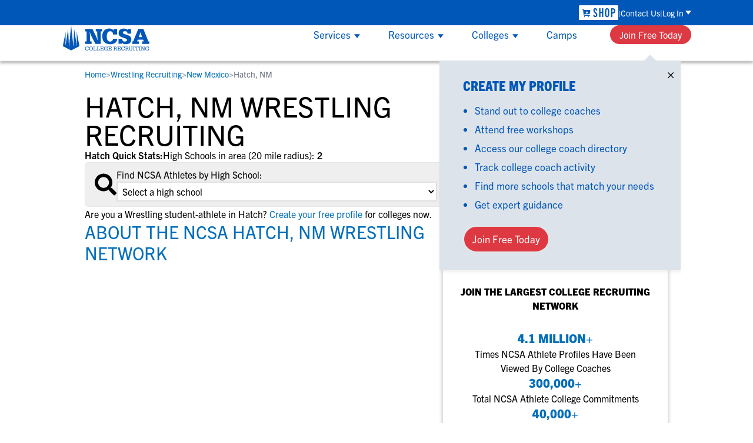

--- FILE ---
content_type: text/html; charset=utf-8
request_url: https://www.ncsasports.org/wrestling-recruiting/new-mexico/hatch
body_size: 21433
content:
<!DOCTYPE html><html lang="en" class=""><head><meta charSet="utf-8"/><meta name="viewport" content="width=device-width, initial-scale=1"/><link rel="preload" as="image" imageSrcSet="/_next/image?url=%2Ftitan_assets%2Fncsa-logo-white.png&amp;w=256&amp;q=75 1x, /_next/image?url=%2Ftitan_assets%2Fncsa-logo-white.png&amp;w=640&amp;q=75 2x"/><link rel="preload" as="image" imageSrcSet="/_next/image?url=%2Ftitan_assets%2Fpartner_logos%2FNAIA.png&amp;w=64&amp;q=75 1x, /_next/image?url=%2Ftitan_assets%2Fpartner_logos%2FNAIA.png&amp;w=128&amp;q=75 2x"/><link rel="preload" as="image" imageSrcSet="/_next/image?url=%2Ftitan_assets%2Fpartner_logos%2FNJCAA.png&amp;w=64&amp;q=75 1x, /_next/image?url=%2Ftitan_assets%2Fpartner_logos%2FNJCAA.png&amp;w=128&amp;q=75 2x"/><link rel="preload" as="image" imageSrcSet="/_next/image?url=%2Ftitan_assets%2Fpartner_logos%2Faau.png&amp;w=64&amp;q=75 1x, /_next/image?url=%2Ftitan_assets%2Fpartner_logos%2Faau.png&amp;w=128&amp;q=75 2x"/><link rel="preload" as="image" imageSrcSet="/_next/image?url=%2Ftitan_assets%2Fpartner_logos%2FUSAFieldHockey.png&amp;w=64&amp;q=75 1x, /_next/image?url=%2Ftitan_assets%2Fpartner_logos%2FUSAFieldHockey.png&amp;w=128&amp;q=75 2x"/><link rel="preload" as="image" imageSrcSet="/_next/image?url=%2Ftitan_assets%2Fpartner_logos%2FUSAVolleyball.png&amp;w=64&amp;q=75 1x, /_next/image?url=%2Ftitan_assets%2Fpartner_logos%2FUSAVolleyball.png&amp;w=128&amp;q=75 2x"/><link rel="preload" as="image" imageSrcSet="/_next/image?url=%2Ftitan_assets%2Fpartner_logos%2FUSAHockey.png&amp;w=64&amp;q=75 1x, /_next/image?url=%2Ftitan_assets%2Fpartner_logos%2FUSAHockey.png&amp;w=128&amp;q=75 2x"/><link rel="preload" as="image" imageSrcSet="/_next/image?url=%2Ftitan_assets%2Fpartner_logos%2FUSATF.png&amp;w=64&amp;q=75 1x, /_next/image?url=%2Ftitan_assets%2Fpartner_logos%2FUSATF.png&amp;w=128&amp;q=75 2x"/><link rel="preload" as="image" imageSrcSet="/_next/image?url=%2Ftitan_assets%2Fpartner_logos%2FUSAWrestling.png&amp;w=64&amp;q=75 1x, /_next/image?url=%2Ftitan_assets%2Fpartner_logos%2FUSAWrestling.png&amp;w=128&amp;q=75 2x"/><link rel="preload" as="image" imageSrcSet="/_next/image?url=%2Ftitan_assets%2Fpartner_logos%2FUSABaseball.png&amp;w=64&amp;q=75 1x, /_next/image?url=%2Ftitan_assets%2Fpartner_logos%2FUSABaseball.png&amp;w=128&amp;q=75 2x"/><link rel="stylesheet" href="/_next/static/css/2dbb8789b257ba94.css" data-precedence="next"/><link rel="stylesheet" href="/_next/static/css/cb8544a4ef612ecd.css" data-precedence="next"/><link rel="preload" as="script" fetchPriority="low" href="/_next/static/chunks/webpack-a5f3f8099e4387cd.js"/><script src="/_next/static/chunks/4bd1b696-f6bedae49f0827a5.js" async=""></script><script src="/_next/static/chunks/1255-eb46ea16df43995f.js" async=""></script><script src="/_next/static/chunks/main-app-08607c612937c180.js" async=""></script><script src="/_next/static/chunks/5653-a43af23059ca7b01.js" async=""></script><script src="/_next/static/chunks/9090-104824db746bf330.js" async=""></script><script src="/_next/static/chunks/7122-5403734af39a5690.js" async=""></script><script src="/_next/static/chunks/2642-8887159012571256.js" async=""></script><script src="/_next/static/chunks/app/layout-dd376498d2889e65.js" async=""></script><script src="/_next/static/chunks/3368-92290872b49f1ea1.js" async=""></script><script src="/_next/static/chunks/3096-84391e897ebb3bf8.js" async=""></script><script src="/_next/static/chunks/app/error-217369f29a466816.js" async=""></script><script src="/_next/static/chunks/bc9c3264-0391aba11d91cf25.js" async=""></script><script src="/_next/static/chunks/4b494101-72320a5ad59b5a30.js" async=""></script><script src="/_next/static/chunks/9081a741-33c2a53459e01e4b.js" async=""></script><script src="/_next/static/chunks/e37a0b60-d8cc2fcd40948ff1.js" async=""></script><script src="/_next/static/chunks/e685ae08-1eda3c5197dbb384.js" async=""></script><script src="/_next/static/chunks/07115393-6840b8797f40506f.js" async=""></script><script src="/_next/static/chunks/3679-0d204a6f4ebae875.js" async=""></script><script src="/_next/static/chunks/4279-62643d90d661a8d7.js" async=""></script><script src="/_next/static/chunks/app/%5Bpath%5D/%5BstateSlug%5D/%5BcitySlug%5D/page-5a1f29f61537cb33.js" async=""></script><script src="/_next/static/chunks/app/global-error-faa0b4383761086e.js" async=""></script><link rel="preload" href="https://www.googletagmanager.com/gtm.js?id=GTM-KR266R" as="script"/><link rel="preload" as="image" imageSrcSet="/_next/image?url=%2Ftitan_assets%2Fpartner_logos%2FUSYouthSoccer.png&amp;w=64&amp;q=75 1x, /_next/image?url=%2Ftitan_assets%2Fpartner_logos%2FUSYouthSoccer.png&amp;w=128&amp;q=75 2x"/><link rel="preload" as="image" imageSrcSet="/_next/image?url=%2Ftitan_assets%2Fpartner_logos%2FUSALacrosse.png&amp;w=64&amp;q=75 1x, /_next/image?url=%2Ftitan_assets%2Fpartner_logos%2FUSALacrosse.png&amp;w=128&amp;q=75 2x"/><link rel="preload" as="image" imageSrcSet="/_next/image?url=%2Ftitan_assets%2Fpartner_logos%2FUSAWaterPolo.png&amp;w=64&amp;q=75 1x, /_next/image?url=%2Ftitan_assets%2Fpartner_logos%2FUSAWaterPolo.png&amp;w=128&amp;q=75 2x"/><link rel="preload" as="image" imageSrcSet="/_next/image?url=%2Ftitan_assets%2Fpartner_logos%2FMaxPreps.png&amp;w=64&amp;q=75 1x, /_next/image?url=%2Ftitan_assets%2Fpartner_logos%2FMaxPreps.png&amp;w=128&amp;q=75 2x"/><link rel="preload" as="image" imageSrcSet="/_next/image?url=%2Ftitan_assets%2Fpartner_logos%2FRivals.png&amp;w=64&amp;q=75 1x, /_next/image?url=%2Ftitan_assets%2Fpartner_logos%2FRivals.png&amp;w=128&amp;q=75 2x"/><link rel="preload" as="image" imageSrcSet="/_next/image?url=%2Ftitan_assets%2Fpartner_logos%2FNBCSports.png&amp;w=64&amp;q=75 1x, /_next/image?url=%2Ftitan_assets%2Fpartner_logos%2FNBCSports.png&amp;w=128&amp;q=75 2x"/><link rel="preload" as="image" imageSrcSet="/_next/image?url=%2Ftitan_assets%2Fpartner_logos%2FPerfectGame.png&amp;w=64&amp;q=75 1x, /_next/image?url=%2Ftitan_assets%2Fpartner_logos%2FPerfectGame.png&amp;w=128&amp;q=75 2x"/><link rel="preload" as="image" href="/titan_assets/partner_logos/BBB.svg"/><link rel="preload" as="image" imageSrcSet="/_next/image?url=%2Ftitan_assets%2Fpartner_logos%2FNorton.png&amp;w=64&amp;q=75 1x, /_next/image?url=%2Ftitan_assets%2Fpartner_logos%2FNorton.png&amp;w=128&amp;q=75 2x"/><link rel="preload" as="image" imageSrcSet="/_next/image?url=%2Ftitan_assets%2Fpartner_logos%2FCertifiedCompliant.png&amp;w=64&amp;q=75 1x, /_next/image?url=%2Ftitan_assets%2Fpartner_logos%2FCertifiedCompliant.png&amp;w=128&amp;q=75 2x"/><link rel="preload" as="image" imageSrcSet="/_next/image?url=%2Ftitan_assets%2Fprivacy-ccpa-sm.png&amp;w=32&amp;q=75 1x, /_next/image?url=%2Ftitan_assets%2Fprivacy-ccpa-sm.png&amp;w=64&amp;q=75 2x"/><link rel="preload" as="image" href="/titan_assets/shop-img-academy-logo.svg"/><link rel="preload" as="image" href="/titan_assets/app-img-academy-plus.svg"/><link rel="preload" as="image" href="/titan_assets/app-store.svg"/><link rel="preload" as="image" href="/titan_assets/app-ncsa.svg"/><link rel="preload" as="image" imageSrcSet="/_next/image?url=%2Ftitan_assets%2Fplay-store.png&amp;w=128&amp;q=75 1x, /_next/image?url=%2Ftitan_assets%2Fplay-store.png&amp;w=256&amp;q=75 2x"/><link rel="preload" as="image" href="/titan_assets/phone.svg"/><link rel="preload" as="image" href="/titan_assets/ncsa-logo-blue.svg"/><link rel="preload" as="image" imageSrcSet="/_next/image?url=%2Ftitan_assets%2Fnav%2Fservices%2Fservices-menu-1.png&amp;w=384&amp;q=75 1x, /_next/image?url=%2Ftitan_assets%2Fnav%2Fservices%2Fservices-menu-1.png&amp;w=750&amp;q=75 2x"/><link rel="preload" as="image" imageSrcSet="/_next/image?url=%2Ftitan_assets%2Fnav%2Fservices%2Fservices-menu-2.png&amp;w=384&amp;q=75 1x, /_next/image?url=%2Ftitan_assets%2Fnav%2Fservices%2Fservices-menu-2.png&amp;w=750&amp;q=75 2x"/><link rel="preload" as="image" imageSrcSet="/_next/image?url=%2Ftitan_assets%2Fnav%2Fservices%2Fservices-menu-3.png&amp;w=384&amp;q=75 1x, /_next/image?url=%2Ftitan_assets%2Fnav%2Fservices%2Fservices-menu-3.png&amp;w=750&amp;q=75 2x"/><link rel="preload" as="image" imageSrcSet="/_next/image?url=%2Ftitan_assets%2Fnav%2Fresources%2Fworkshops-ad.jpg&amp;w=384&amp;q=75 1x, /_next/image?url=%2Ftitan_assets%2Fnav%2Fresources%2Fworkshops-ad.jpg&amp;w=750&amp;q=75 2x"/><link rel="preload" as="image" href="/titan_assets/users_two.svg"/><link rel="preload" as="image" href="/titan_assets/shop-img-academy-logo-blue.svg"/><link rel="preload" as="image" href="/titan_assets/ncsa-menu-x.svg"/><link rel="preload" as="image" href="/titan_assets/stopwatch.svg"/><link rel="preload" as="image" imageSrcSet="/_next/image?url=%2Ftitan_assets%2Fgoogle-ratings.jpg&amp;w=256&amp;q=75 1x, /_next/image?url=%2Ftitan_assets%2Fgoogle-ratings.jpg&amp;w=640&amp;q=75 2x"/><link rel="preconnect" href="https://use.typekit.net" crossorigin=""/><link rel="preconnect" href="https://p.typekit.net" crossorigin=""/><link rel="preload" as="style" href="https://use.typekit.net/wmr6plg.css"/><title>Hatch, NM Wrestling Recruiting Guide</title><meta name="description" content="Learn the facts about Wrestling recruiting in Hatch, NM. Connect with college Wrestling coaches in NM."/><meta name="robots" content="index, follow"/><meta name="audience" content="any"/><link rel="canonical" href="https://www.ncsasports.org/wrestling-recruiting/new-mexico/hatch"/><link rel="icon" href="/titan_assets/favicon.svg"/><link rel="stylesheet" href="https://use.typekit.net/wmr6plg.css"/><meta name="sentry-trace" content="02e97c33d81eb1380cb071ac8890f8b8-9e1896ebd81f31dc"/><meta name="baggage" content="sentry-environment=ncsaprod,sentry-release=next-9fc3e84634d1c08fbd8db4edd268e577f2a3f283,sentry-public_key=c31d3378142d8f2f0117c1633628cad9,sentry-trace_id=02e97c33d81eb1380cb071ac8890f8b8"/><script src="/_next/static/chunks/polyfills-42372ed130431b0a.js" noModule=""></script></head><body class="antialiased"><div hidden=""><!--$--><!--/$--></div><div id="sticky-nav" class="top-0 z-50 bg-white lg:sticky"><div class="left-0 right-0 top-0 z-50 border-b border-b-grey-light lg:border-b-none lg:shadow-nav "><div class="w-full bg-ncsablue text-white text-sm font-normal h-nav-login relative"><nav class="max-w-nav px-5 h-full flex flex-nowrap justify-end lg:mx-auto w-full"><ul class="flex flex-1 justify-end items-center gap-[11px] lg:h-full"><li class="group h-full flex items-center"><a href="https://shop.imgacademy.com/" aria-label="link to NCSA Shop" title="NCSA Shop" class="hidden lg:flex lg:items-center"><img alt="Shop NCSA" loading="eager" width="67" height="26" decoding="async" data-nimg="1" class="justify-center" style="color:transparent" src="/titan_assets/shop-img-academy-logo.svg"/></a></li><li class="group h-full flex items-center"><a href="https://www.ncsasports.org/contact-us-address" aria-label="link to Contact Us" title="Contact Us" class="hidden lg:inline hover:underline lg:before:content-[&#x27;|&#x27;] lg:after:content-[&#x27;|&#x27;] lg:flex lg:gap-3">Contact Us</a></li><li class="group h-full relative"><span class="group-hover:cursor-pointer h-full flex items-center"><span class="group-hover:underline">Log In</span><svg class="inline ml-[3px] text-white lg:group-hover:rotate-180" width="10" height="7" viewBox="0 0 9 6" fill="none" xmlns="http://www.w3.org/2000/svg"><path d="M4.50005 6L1.62808e-06 -1.35122e-07L9 0L4.50005 6Z" fill="currentColor"></path></svg></span><ul class="absolute lg:group-hover:visible flex flex-col gap-4 bg-white text-ncsablue text-base whitespace-nowrap z-[60] max-width-nav h-auto max-h-nav-submenu shadow-nav p-7 pb-[23px] right-0 overflow-y-none group-hover:overflow-y-auto invisible" style="box-shadow:0 4px 4px hsla(0,0%,81%,.251)"><li class="pt-2 first-of-type:pt-0"><span class="text-lg font-extrabold leading-6 font-condensed">NCSA College Recruiting</span></li><li class="hover:underline"><a href="https://recruit-match.ncsasports.org/clientrms/user_accounts/sign_in" aria-label="Link to Parents and Athletes" title="Parents &amp; Athletes" class="after:content-[&#x27;_&gt;&#x27;] hover:cursor-pointer text-large whitespace-nowrap">Parents &amp; Athletes</a></li><li class="hover:underline"><a href="https://coach.ncsasports.org/" aria-label="Link to College Coaches" title="College Coaches" class="after:content-[&#x27;_&gt;&#x27;] hover:cursor-pointer text-large whitespace-nowrap">College Coaches</a></li><li class="pt-2 first-of-type:pt-0"><span class="text-lg font-extrabold leading-6 font-condensed">IMG Academy+</span></li><li class="hover:underline"><a href="https://identity.ncsasports.org/authorize?client_id=AJnaKZPRIIFbtj18MuyE6kPVeOfmgrxj&amp;response_type=code&amp;scope=openid%20profile%20email&amp;redirect_uri=https://learn.imgacademy.com/users/sign_in" aria-label="Link to Essentials" title="Essentials" class="after:content-[&#x27;_&gt;&#x27;] hover:cursor-pointer text-large whitespace-nowrap">Essentials</a></li><li class="hover:underline"><a href="https://apps.apple.com/us/app/img-academy/id1581607815" aria-label="Link to One-On-One Coaching" title="One-On-One Coaching" class="after:content-[&#x27;_&gt;&#x27;] hover:cursor-pointer text-large whitespace-nowrap">One-On-One Coaching</a></li><li class="pt-2 first-of-type:pt-0"><span class="text-lg font-extrabold leading-6 font-condensed">IMG Academy</span></li><li class="hover:underline"><a href="https://imgacademy.myschoolapp.com/app#login" aria-label="Link to Blackbaud" title="Blackbaud" class="after:content-[&#x27;_&gt;&#x27;] hover:cursor-pointer text-large whitespace-nowrap">Blackbaud</a></li><li class="hover:underline"><a href="https://login.teamworksapp.com/oauth2/default/v1/authorize?client_id=0oa10s48nhSGuvf1s4x7&amp;code_challenge=Vdx6ulhodx5o9m4Sj7F4dcuhkoIvI7xY8EEoFHAzCfM&amp;code_challenge_method=S256&amp;nonce=CiBWRXzYJu1W0tGKHRw9RKRXc1IL8sj0a5Tz140T25lw1vxaZGtgxvWofSnP6LeQ&amp;redirect_uri=https%3A%2F%2Fwww.teamworksapp.com%2Fauth%2Fcallback&amp;response_type=code&amp;state=ou0JJIKS3NPXTJtUTEalcbhLCwJcqYd4GX8syVyz8Dt2QN15ioqS7gPwF5sbs50g&amp;scope=openid%20email%20profile%20tw%3Aread%20tw%3Awrite%20tw%3Aadmin%20offline_access" aria-label="Link to Teamworks" title="Teamworks" class="after:content-[&#x27;_&gt;&#x27;] hover:cursor-pointer text-large whitespace-nowrap">Teamworks</a></li><li class="hover:underline"><a href="https://app.schooldoc.com/!/home/auth/login" aria-label="Link to SchoolDoc" title="SchoolDoc" class="after:content-[&#x27;_&gt;&#x27;] hover:cursor-pointer text-large whitespace-nowrap">SchoolDoc</a></li></ul></li></ul></nav></div><div class="w-full bg-white text-ncsablue h-nav-resource max-h-nav-resource"><div class="max-w-nav px-5 h-full flex flex-nowrap justify-between align-center lg:mx-auto"><div class="lg:hidden content-center text-3xl"><a href="tel:18664957727" aria-label="Call us at 18664957727"><img alt="Call us at 18664957727" loading="eager" width="22" height="27" decoding="async" data-nimg="1" style="color:transparent" src="/titan_assets/phone.svg"/></a></div><div class="h-full content-center"><a href="https://www.ncsasports.org" aria-label="NCSA College Recruiting"><img alt="NCSA College Recruiting" loading="eager" width="151" height="44" decoding="async" data-nimg="1" style="color:transparent" src="/titan_assets/ncsa-logo-blue.svg"/></a></div><div class="lg:hidden content-center text-3xl"><svg stroke="currentColor" fill="currentColor" stroke-width="0" viewBox="0 0 448 512" height="1em" width="1em" xmlns="http://www.w3.org/2000/svg"><path d="M16 132h416c8.837 0 16-7.163 16-16V76c0-8.837-7.163-16-16-16H16C7.163 60 0 67.163 0 76v40c0 8.837 7.163 16 16 16zm0 160h416c8.837 0 16-7.163 16-16v-40c0-8.837-7.163-16-16-16H16c-8.837 0-16 7.163-16 16v40c0 8.837 7.163 16 16 16zm0 160h416c8.837 0 16-7.163 16-16v-40c0-8.837-7.163-16-16-16H16c-8.837 0-16 7.163-16 16v40c0 8.837 7.163 16 16 16z"></path></svg></div><nav class="hidden lg:flex flex-wrap items-center justify-between"><ul class="h-full flex jusity-end m-0 content-center"><li class="group box-border px-6 content-center border-y-3 border-white hover:cursor-pointer hover:border-b-ncsablue z-50 text-[17px]"><div class="collapse lg:visible h-full"><div class="relative h-full align-center"><div class="h-full content-center">Services<svg class="inline text-ncsablue ml-[6px]" width="10" height="7" viewBox="0 0 9 6" fill="none" xmlns="http://www.w3.org/2000/svg"><path d="M4.50005 6L1.62808e-06 -1.35122e-07L9 0L4.50005 6Z" fill="currentColor"></path></svg></div></div><div class="collapse absolute flex mt-[3px] w-full left-0 cursor-auto h-full lg:h-auto"><div class="bg-white lg:mx-auto lg:shadow-nav overflow-y-auto h-full lg:max-h-nav-submenu group-hover:visible overflow-y-auto" style="scrollbar-width:thin"><div class="pl-1 py-6 lg:p-8 grid gap-6 lg:gap-10 grid-cols-1 lg:grid-cols-3 grid-rows-3 lg:grid-rows-1 w-full lg:max-w-nav"><div><div class="flex flex-col lg:row-start-1"><span class="flex flex-row width-100 gap-2 lg:mb-6 font-normal lg:font-extrabold lg:text-2xl lg:leading-6 lg:uppercase items-center lg:font-condensed"><div class="flex flex-row items-center gap-2"><a href="https://www.ncsasports.org/who-is-ncsa/what-does-ncsa-do/what-does-ncsa-cost-how-much" aria-label="link to Student-Athletes" title="Student-Athletes" class="hover:cursor-pointer hover:underline lg:text-[22px] lg:leading-6">Student-Athletes</a><svg class="text-ncsablue hidden lg:block -rotate-90 p-0 m-0" width="16" height="16" viewBox="0 0 9 6" fill="none" xmlns="http://www.w3.org/2000/svg"><path d="M4.50005 6L1.62808e-06 -1.35122e-07L9 0L4.50005 6Z" fill="currentColor"></path></svg></div></span><p class="hidden lg:block mb-7 text-grey-warm-dark">Gain exposure to college coaches, get step-by-step guidance through the recruiting process, communicate directly with college coaches, access to development and tools to find the right college fit for you.</p></div><div class="hidden lg:block row-start-2"><img alt="NCSA" loading="eager" width="365" height="204" decoding="async" data-nimg="1" class="justify-center" style="color:transparent" srcSet="/_next/image?url=%2Ftitan_assets%2Fnav%2Fservices%2Fservices-menu-1.png&amp;w=384&amp;q=75 1x, /_next/image?url=%2Ftitan_assets%2Fnav%2Fservices%2Fservices-menu-1.png&amp;w=750&amp;q=75 2x" src="/_next/image?url=%2Ftitan_assets%2Fnav%2Fservices%2Fservices-menu-1.png&amp;w=750&amp;q=75"/></div></div><div><div class="flex flex-col lg:row-start-1"><span class="flex flex-row width-100 gap-2 lg:mb-6 font-normal lg:font-extrabold lg:text-2xl lg:leading-6 lg:uppercase items-center lg:font-condensed"><div class="flex flex-row items-center gap-2"><a href="https://www.ncsasports.org/college-coach" aria-label="link to College Coaches" title="College Coaches" class="hover:cursor-pointer hover:underline lg:text-[22px] lg:leading-6">College Coaches</a><svg class="text-ncsablue hidden lg:block -rotate-90 p-0 m-0" width="16" height="16" viewBox="0 0 9 6" fill="none" xmlns="http://www.w3.org/2000/svg"><path d="M4.50005 6L1.62808e-06 -1.35122e-07L9 0L4.50005 6Z" fill="currentColor"></path></svg></div></span><p class="hidden lg:block mb-7 text-grey-warm-dark">NCSA makes it easy to find the right recruits for your program on the largest recruiting network. We offer tools to simplify communication, track an athlete&#x27;s progress and an experienced staff dedicated to helping you succeed.</p></div><div class="hidden lg:block row-start-2"><img alt="NCSA" loading="eager" width="365" height="204" decoding="async" data-nimg="1" class="justify-center" style="color:transparent" srcSet="/_next/image?url=%2Ftitan_assets%2Fnav%2Fservices%2Fservices-menu-2.png&amp;w=384&amp;q=75 1x, /_next/image?url=%2Ftitan_assets%2Fnav%2Fservices%2Fservices-menu-2.png&amp;w=750&amp;q=75 2x" src="/_next/image?url=%2Ftitan_assets%2Fnav%2Fservices%2Fservices-menu-2.png&amp;w=750&amp;q=75"/></div></div><div><div class="flex flex-col lg:row-start-1"><span class="flex flex-row width-100 gap-2 lg:mb-6 font-normal lg:font-extrabold lg:text-2xl lg:leading-6 lg:uppercase items-center lg:font-condensed"><div class="flex flex-row items-center gap-2"><a href="https://www.ncsasports.org/club-hs-coach" aria-label="link to Club &amp; High School Coaches" title="Club &amp; High School Coaches" class="hover:cursor-pointer hover:underline lg:text-[22px] lg:leading-6">Club &amp; High School Coaches</a><svg class="text-ncsablue hidden lg:block -rotate-90 p-0 m-0" width="16" height="16" viewBox="0 0 9 6" fill="none" xmlns="http://www.w3.org/2000/svg"><path d="M4.50005 6L1.62808e-06 -1.35122e-07L9 0L4.50005 6Z" fill="currentColor"></path></svg></div></span><p class="hidden lg:block mb-7 text-grey-warm-dark">With NCSA’s recruiting and development education, group workshops and one-on-one coaching, your team can get access to the tools that can help each player perform at their best and navigate their future.</p></div><div class="hidden lg:block row-start-2"><img alt="NCSA" loading="eager" width="365" height="204" decoding="async" data-nimg="1" class="justify-center" style="color:transparent" srcSet="/_next/image?url=%2Ftitan_assets%2Fnav%2Fservices%2Fservices-menu-3.png&amp;w=384&amp;q=75 1x, /_next/image?url=%2Ftitan_assets%2Fnav%2Fservices%2Fservices-menu-3.png&amp;w=750&amp;q=75 2x" src="/_next/image?url=%2Ftitan_assets%2Fnav%2Fservices%2Fservices-menu-3.png&amp;w=750&amp;q=75"/></div></div></div></div></div></div></li><li class="group box-border px-6 content-center border-y-3 border-white hover:cursor-pointer hover:border-b-ncsablue z-50 text-[17px]"><div class="collapse lg:visible h-full"><div class="relative h-full align-center"><div class="h-full content-center">Resources<svg class="inline text-ncsablue ml-[6px]" width="10" height="7" viewBox="0 0 9 6" fill="none" xmlns="http://www.w3.org/2000/svg"><path d="M4.50005 6L1.62808e-06 -1.35122e-07L9 0L4.50005 6Z" fill="currentColor"></path></svg></div></div><div class="collapse absolute flex mt-[3px] w-full left-0 cursor-auto h-full lg:h-auto"><div class="bg-white mx-auto lg:shadow-nav h-full lg:max-h-nav-submenu group-hover:visible overflow-y-auto" style="scrollbar-width:thin"><div class="lg:p-8 grid lg:gap-10 grid-cols-1 lg:grid-cols-3 w-full lg:max-w-nav"><div class="hidden lg:block order-1"><div><div class="flex flex-col lg:row-start-1"><span class="flex flex-row width-100 gap-2 lg:mb-6 font-normal lg:font-extrabold lg:text-2xl lg:leading-6 lg:uppercase items-center lg:font-condensed font-condensed">Resources</span><p class="hidden lg:block mb-7 text-grey-warm-dark">Everything student-athletes and their families need to navigate the recruiting and development process.</p></div><div class="hidden lg:block row-start-2"></div></div><a href="https://www.ncsasports.org/recruiting/workshops" aria-label="Workshops" title="Workshops"><img alt="Workshops" loading="eager" width="365" height="204" decoding="async" data-nimg="1" class="justify-center" style="color:transparent" srcSet="/_next/image?url=%2Ftitan_assets%2Fnav%2Fresources%2Fworkshops-ad.jpg&amp;w=384&amp;q=75 1x, /_next/image?url=%2Ftitan_assets%2Fnav%2Fresources%2Fworkshops-ad.jpg&amp;w=750&amp;q=75 2x" src="/_next/image?url=%2Ftitan_assets%2Fnav%2Fresources%2Fworkshops-ad.jpg&amp;w=750&amp;q=75"/></a><a href="https://www.ncsasports.org/recruiting/workshops" aria-label="Workshops" title="Workshops" class="block my-4"><p class="leading-normal p-0 hover:underline">View All Workshops &gt;</p></a></div><div class="flex flex-col row-span-2 order-3 lg:order-2 font-normal text-base"><div class="flex flex-col row-span-2 order-3 lg:order-2 font-normal text-base"><ul class="flex flex-col mb-6"><li class="text-lg text-ncsablue font-bold mb-2"><a href="https://www.ncsasports.org/recruiting" aria-label="Link to College Recruiting Guides" title="College Recruiting Guides" class="hover:cursor-pointer hover:underline leading-6">College Recruiting Guides</a></li><li class="mb-1"><a href="https://www.ncsasports.org/recruiting/how-to-get-recruited" aria-label="link to " title="How to Get Recruited" class="text-base font-normal hover:cursor-pointer hover:underline mb-1 leading-6"><span class="block">How to Get Recruited</span></a></li><li class="mb-1"><a href="https://www.ncsasports.org/recruiting/how-to-get-recruited/college-recruiting-process" aria-label="link to The Recruiting Process" title="The Recruiting Process" class="text-base font-normal hover:cursor-pointer hover:underline mb-1 leading-6"><span class="block">The Recruiting Process</span></a></li><li class="mb-1"><a href="https://www.ncsasports.org/recruiting/contacting-college-coaches" aria-label="link to Contacting Coaches" title="Contacting Coaches" class="text-base font-normal hover:cursor-pointer hover:underline mb-1 leading-6"><span class="block">Contacting Coaches</span></a></li><li class="mb-1"><a href="https://www.ncsasports.org/parents-recruiting-tips" aria-label="link to Recruiting Guide for Parents" title="Recruiting Guide for Parents" class="text-base font-normal hover:cursor-pointer hover:underline mb-1 leading-6"><span class="block">Recruiting Guide for Parents</span></a></li></ul><ul class="flex flex-col mb-6"><li class="text-lg text-ncsablue font-bold mb-2">Scholarships</li><li class="mb-1"><a href="https://www.ncsasports.org/recruiting/how-to-get-recruited/scholarship-facts" aria-label="link to Scholarship Facts" title="Scholarship Facts" class="text-base font-normal hover:cursor-pointer hover:underline mb-1 leading-6"><span class="block">Scholarship Facts</span></a></li><li class="mb-1"><a href="https://www.ncsasports.org/college-athletic-scholarships" aria-label="link to Find Scholarships" title="Find Scholarships" class="text-base font-normal hover:cursor-pointer hover:underline mb-1 leading-6"><span class="block">Find Scholarships</span></a></li></ul><ul class="flex flex-col mb-6"><li class="text-lg text-ncsablue font-bold mb-2">NCAA Eligibility</li><li class="mb-1"><a href="https://www.ncsasports.org/how-do-you-get-recruited/college-recruit/ncaa-eligibility-center-clearinghouse-registration-login" aria-label="link to NCAA Eligibility Center" title="NCAA Eligibility Center" class="text-base font-normal hover:cursor-pointer hover:underline mb-1 leading-6"><span class="block">NCAA Eligibility Center</span></a></li><li class="mb-1"><a href="https://www.ncsasports.org/ncaa-eligibility-center/eligibility-requirements" aria-label="link to NCAA Eligibility Requirements" title="NCAA Eligibility Requirements" class="text-base font-normal hover:cursor-pointer hover:underline mb-1 leading-6"><span class="block">NCAA Eligibility Requirements</span></a></li><li class="mb-1"><a href="https://www.ncsasports.org/ncaa-eligibility-center/recruiting-rules" aria-label="link to NCAA Recruiting Rules" title="NCAA Recruiting Rules" class="text-base font-normal hover:cursor-pointer hover:underline mb-1 leading-6"><span class="block">NCAA Recruiting Rules</span></a></li><li class="mb-1"><a href="https://www.ncsasports.org/ncaa-eligibility-center/recruiting-rules/recruiting-calendar" aria-label="link to NCAA Recruiting Calendars" title="NCAA Recruiting Calendars" class="text-base font-normal hover:cursor-pointer hover:underline mb-1 leading-6"><span class="block">NCAA Recruiting Calendars</span></a></li></ul><ul class="flex flex-col mb-6"><li class="text-lg text-ncsablue font-bold mb-2">More Resources</li><li class="mb-1"><a href="https://www.ncsasports.org/naia-eligibility-center" aria-label="link to NAIA Eligibility" title="NAIA Eligibility" class="text-base font-normal hover:cursor-pointer hover:underline mb-1 leading-6"><span class="block">NAIA Eligibility</span></a></li><li class="mb-1"><a href="https://www.ncsasports.org/recruiting/workshops" aria-label="link to Workshops" title="Workshops" class="text-base font-normal hover:cursor-pointer hover:underline mb-1 leading-6"><span class="block">Workshops</span></a></li><li class="mb-1"><a href="https://www.ncsasports.org/blog" aria-label="link to Blog" title="Blog" class="text-base font-normal hover:cursor-pointer hover:underline mb-1 leading-6"><span class="block">Blog</span></a></li></ul></div></div><div class="flex flex-col row-span-2 order-2 lg:order-3"><div class="font-bold text-lg lg:leading-6 lg:mb-2">By Sport</div><div class="bg-grey-pale p-5 lg:p-3 mb-5 lg:mb-0 rounded-[10px]"><div class="flex flex-col gap-4 lg:gap-5 text-base"><div class="flex flex-col font-normal"><span class="text-lg font-bold leading-6 mb-2">Women&#x27;s Sports</span><ul class="grid grid-cols-2 auto-rows-auto grid-flow-row"></ul></div><div class="flex flex-col font-normal"><span class="text-lg font-bold leading-6 mb-2">Men&#x27;s Sports</span><ul class="grid grid-cols-2 auto-rows-auto grid-flow-row"></ul></div><div class="flex flex-col font-normal"><span class="text-lg font-bold leading-6 mb-2">Coed Sports</span><ul class="grid grid-cols-2 auto-rows-auto grid-flow-row"></ul></div></div></div></div></div></div></div></div></li><li class="group box-border px-6 content-center border-y-3 border-white hover:cursor-pointer hover:border-b-ncsablue z-50 text-[17px]"><div class="collapse lg:visible h-full"><div class="relative h-full align-center"><div class="h-full content-center">Colleges<svg class="inline text-ncsablue ml-[6px]" width="10" height="7" viewBox="0 0 9 6" fill="none" xmlns="http://www.w3.org/2000/svg"><path d="M4.50005 6L1.62808e-06 -1.35122e-07L9 0L4.50005 6Z" fill="currentColor"></path></svg></div></div><div class="collapse absolute flex mt-[3px] w-full left-0 cursor-auto h-full lg:h-auto"><div class="bg-white mx-auto lg:shadow-nav h-full lg:max-h-nav-submenu group-hover:visible overflow-y-auto" style="scrollbar-width:thin"><div class="lg:p-8 grid lg:gap-10 grid-cols-1 lg:grid-cols-3 w-full lg:max-w-nav"><div class="hidden lg:block order-1"><div><div class="flex flex-col lg:row-start-1"><span class="flex flex-row width-100 gap-2 lg:mb-6 font-normal lg:font-extrabold lg:text-2xl lg:leading-6 lg:uppercase items-center lg:font-condensed font-condensed">Colleges</span><p class="hidden lg:block mb-7 text-grey-warm-dark">Search every school in our database to find the one that fits for you.</p></div><div class="hidden lg:block row-start-2"></div></div></div><div class="flex flex-col row-span-2 order-3 lg:order-2 font-normal text-base"><div class="text-lg text-ncsablue font-bold mb-2">By Division</div><ul class="flex flex-col mb-6 last-of-type:lg:mt-6"><li class="text-lg text-ncsablue font-bold mb-1"><a href="https://www.ncsasports.org/division-1-colleges" aria-label="Link to NCAA Division 1" title="NCAA Division 1" class="hover:cursor-pointer hover:underline">NCAA Division 1</a></li><li class="mb-1"><a href="https://www.ncsasports.org/division-1-colleges/california" aria-label="link to California" title="California" class="text-base font-normal hover:cursor-pointer hover:underline mb-1 leading-6"><span class="block">California</span></a></li><li class="mb-1"><a href="https://www.ncsasports.org/division-1-colleges/florida" aria-label="link to Florida" title="Florida" class="text-base font-normal hover:cursor-pointer hover:underline mb-1 leading-6"><span class="block">Florida</span></a></li><li class="mb-1"><a href="https://www.ncsasports.org/division-1-colleges/new-york" aria-label="link to New York" title="New York" class="text-base font-normal hover:cursor-pointer hover:underline mb-1 leading-6"><span class="block">New York</span></a></li><li class="mb-1"><a href="https://www.ncsasports.org/division-1-colleges/texas" aria-label="link to Texas" title="Texas" class="text-base font-normal hover:cursor-pointer hover:underline mb-1 leading-6"><span class="block">Texas</span></a></li></ul><ul class="flex flex-col mb-1 last-of-type:lg:mt-6"><li class="text-lg text-ncsablue font-bold "><a href="https://www.ncsasports.org/division-2-colleges" aria-label="Link to NCAA Division 2" title="NCAA Division 2" class="hover:cursor-pointer hover:underline">NCAA Division 2</a></li></ul><ul class="flex flex-col mb-1 last-of-type:lg:mt-6"><li class="text-lg text-ncsablue font-bold "><a href="https://www.ncsasports.org/division-3-colleges" aria-label="Link to NCAA Division 3" title="NCAA Division 3" class="hover:cursor-pointer hover:underline">NCAA Division 3</a></li></ul><ul class="flex flex-col mb-1 last-of-type:lg:mt-6"><li class="text-lg text-ncsablue font-bold "><a href="https://www.ncsasports.org/naia-schools" aria-label="Link to NAIA" title="NAIA" class="hover:cursor-pointer hover:underline">NAIA</a></li></ul><ul class="flex flex-col mb-1 last-of-type:lg:mt-6"><li class="text-lg text-ncsablue font-bold "><a href="https://www.ncsasports.org/naia-schools" aria-label="Link to Rankings" title="Rankings" class="hover:cursor-pointer hover:underline">Rankings</a></li></ul></div><div class="flex flex-col row-span-2 order-3 lg:order-2  font-normal text-base"><div class="font-bold text-lg lg:leading-6 lg:mb-2">By Sport</div><div class="bg-grey-pale p-5 lg:p-3 mb-5 lg:mb-0 rounded-[10px]"><div class="flex flex-col gap-4 lg:gap-5 text-base"><div class="flex flex-col font-normal"><span class="text-lg font-bold leading-6 mb-2">Women&#x27;s Sports</span><ul class="grid grid-cols-2 auto-rows-auto grid-flow-row"></ul></div><div class="flex flex-col font-normal"><span class="text-lg font-bold leading-6 mb-2">Men&#x27;s Sports</span><ul class="grid grid-cols-2 auto-rows-auto grid-flow-row"></ul></div><div class="flex flex-col font-normal"><span class="text-lg font-bold leading-6 mb-2">Coed Sports</span><ul class="grid grid-cols-2 auto-rows-auto grid-flow-row"></ul></div></div></div></div><div class="lg:hidden order-4"><a href="https://www.ncsasports.org/naia-schools" aria-label="Link to Rankings" title="Rankings" class="block font-normal lg:font-bold text-xl py-3 w-full">Rankings</a></div></div></div></div></div></li><li class="group box-border px-6 content-center border-y-3 border-white hover:cursor-pointer hover:border-b-ncsablue z-50 text-[17px]"><a href="https://www.ncsasports.org/events" title="Camps" aria-label="Show Camps menu">Camps</a></li><li class="relative h-full content-center box-border ml-8"><button class="text-white bg-red-cta hover:bg-red-ctahover text-base py-1 px-4 rounded-[20px] font-normal leading-normal transition-all duration-100 ease brightness-100 hover:brightness-98" id="nav-cta">Join Free Today</button></li></ul></nav></div><div id="mobile-menu-wrapper" class="lg:hidden fixed right-0 w-full max-h-nav-submenu h-screen bg-white shadow-nav overflow-x-hidden transition-transform duration-200 ease-linear z-[60] translate-x-full"><div id="mobile-submenu-wrapper" class="lg:hidden absolute w-full min-h-full bg-white shadow-nav overflow-x-hidden transition-transform duration-200 ease-linear z-50 translate-x-full"><div id="mobile-submenu-section-wrapper" class="relative min-h-screen h-full text-ncsablue text-xl overflow-y-auto max-nav-submenu"><ul class="flex flex-col p-5 pt-2 font-bold"><li class="flex font-extrabold text-xl leading-[26px] uppercase items-center py-3 lg:py-0"><svg class="inline ml-[3px] text-ncsablue rotate-90 mr-4" width="16" height="16" viewBox="0 0 9 6" fill="none" xmlns="http://www.w3.org/2000/svg"><path d="M4.50005 6L1.62808e-06 -1.35122e-07L9 0L4.50005 6Z" fill="currentColor"></path></svg></li><li></li><li><div class="w-100 mt-10"><span class="text-lg">Connect</span><ul class="grid grid-rows-1 grid-cols-2 font-bold text-base mt-2 bg-grey-pale p-5 rounded-[10px]"><li><a aria-label="link to Schedule Assessment" title="Schedule Assessment" class="grid grid-rows-2 grid-cols-1 gap-3 align-middle justify-items-center" data-lead-cta-location="Main Nav Connect Box"><img alt="Schedule Assessment" loading="eager" width="59" height="49" decoding="async" data-nimg="1" style="color:transparent" src="/titan_assets/users_two.svg"/><span class="text-wrap text-center">Schedule Assessment</span></a></li><li><a href="tel:18664957727" aria-label="Click to Call Us" title="Call Us" class="grid grid-rows-2 grid-cols-1 gap-3 align-middle justify-items-center"><svg stroke="currentColor" fill="currentColor" stroke-width="0" viewBox="0 0 512 512" height="49" width="49" xmlns="http://www.w3.org/2000/svg"><path d="M497.39 361.8l-112-48a24 24 0 0 0-28 6.9l-49.6 60.6A370.66 370.66 0 0 1 130.6 204.11l60.6-49.6a23.94 23.94 0 0 0 6.9-28l-48-112A24.16 24.16 0 0 0 122.6.61l-104 24A24 24 0 0 0 0 48c0 256.5 207.9 464 464 464a24 24 0 0 0 23.4-18.6l24-104a24.29 24.29 0 0 0-14.01-27.6z"></path></svg><span class="text-wrap text-center">Call Us</span></a></li></ul></div></li></ul></div></div><div class="h-full my-4 mx-5 text-ncsablue text-xl z-60 "><ul class="flex flex-col font-bold"><li class="w-100 py-3"><div role="button" title="Services" aria-label="Show Services menu" class="w-100 flex flex-row justify-between items-center">Services<svg class="inline ml-[3px] text-ncsablue -rotate-90" width="16" height="16" viewBox="0 0 9 6" fill="none" xmlns="http://www.w3.org/2000/svg"><path d="M4.50005 6L1.62808e-06 -1.35122e-07L9 0L4.50005 6Z" fill="currentColor"></path></svg></div></li><li class="w-100 py-3"><div role="button" title="Resources" aria-label="Show Resources menu" class="w-100 flex flex-row justify-between items-center">Resources<svg class="inline ml-[3px] text-ncsablue -rotate-90" width="16" height="16" viewBox="0 0 9 6" fill="none" xmlns="http://www.w3.org/2000/svg"><path d="M4.50005 6L1.62808e-06 -1.35122e-07L9 0L4.50005 6Z" fill="currentColor"></path></svg></div></li><li class="w-100 py-3"><div role="button" title="Colleges" aria-label="Show services menu" class="w-100 flex flex-row justify-between items-center">Colleges<svg class="inline ml-[3px] text-ncsablue -rotate-90" width="16" height="16" viewBox="0 0 9 6" fill="none" xmlns="http://www.w3.org/2000/svg"><path d="M4.50005 6L1.62808e-06 -1.35122e-07L9 0L4.50005 6Z" fill="currentColor"></path></svg></div></li><li class="w-100 py-3"><a href="https://www.ncsasports.org/events" title="Camps" aria-label="Show Camps menu" class="">Camps</a></li><li class="font-bold py-3"><a href="/contact-us-address" title="Contact Us" aria-label="Link to Contact Us">Contact Us</a></li><li class="mt-3 mb-8 !ml-0"><button class="text-white bg-red-cta hover:bg-red-ctahover text-base py-1 px-4 rounded-[20px] font-normal leading-normal transition-all duration-100 ease brightness-100 hover:brightness-98" id="nav-mobile-lead-cta">Join Today</button></li><li class="pt-8 border-t-ncsablue border-t-1 border-opacity-30"><span class="">Popular Links</span><ul class="flex flex-col gap-3 mt-3 font-normal text-base"><li><a href="https://www.ncsasports.org/blog/ncaa-scholarship-roster-limits-2024" title="NCAA Scholarship Limits by Sport" aria-label="link to NCAA Scholarship Limits by Sport">NCAA Scholarship Limits by Sport</a></li><li><a href="https://www.ncsasports.org/events" title="Camps" aria-label="link to Camps">Camps</a></li><li><a href="https://www.ncsasports.org/recruiting" title="College Recruiting Guides" aria-label="link to College Recruiting Guides">College Recruiting Guides</a></li><li><a href="https://www.ncsasports.org/who-is-ncsa/what-does-ncsa-do/what-does-ncsa-cost-how-much" title="Athlete Memberships" aria-label="link to Athlete Memberships">Athlete Memberships</a></li><li><a href="https://www.ncsasports.org/recruiting/workshops" title="Workshops" aria-label="link to Workshops">Workshops</a></li><li><a href="https://www.ncsasports.org/name-image-likeness" title="Name Image Likeness (NIL)" aria-label="link to Name Image Likeness (NIL)">Name Image Likeness (NIL)</a></li></ul></li><li class="mt-8 mb-2"><a href="https://shop.imgacademy.com/" aria-label="link to NCSA Shop" title="NCSA Shop"><img alt="Shop NCSA" loading="eager" width="85" height="31" decoding="async" data-nimg="1" style="color:transparent" src="/titan_assets/shop-img-academy-logo-blue.svg"/></a></li></ul></div></div></div><div id="lead-form-wrapper" class="
      hidden
      z-[999] inset-0 w-screen h-screen overflow-hidden
      before:absolute before:inset-0 before:bg-black before:opacity-40"><section class="block fixed inset-0 box-border p-0 md:p-10"><div class="relative h-screen max-h-screen md:h-auto md:max-h-full w-screen max-w-screen md:w-full md:max-w-[750px] overflow-auto md:rounded bg-white p-8 md:shadow-lead-pop-up md:mx-auto"><div class="mx-auto max-w-[349px]"><div class="block appearance-none bg-transparent border-0 cursor-pointer outline-none absolute top-1 right-1"><img alt="Close" loading="eager" width="30" height="30" decoding="async" data-nimg="1" style="color:transparent" src="/titan_assets/ncsa-menu-x.svg"/></div><div class="step-1"><form><div class="block color-black text-[26px] font-condensed leading-10 font-bold mb-2 uppercase">Let&#x27;s Get Started</div><div class="block color-black text-[17px] font-condensed leading-[37px] mb-5 text-[#606060] uppercase"><img alt="Close" loading="eager" width="30" height="30" decoding="async" data-nimg="1" class="mr-2 inline-block" style="color:transparent" src="/titan_assets/stopwatch.svg"/>Takes less than a minute</div><div class="mb-3"><div class="font-4 leading-[1.3] grid grid-cols-2 gap-2 h-[38px] leading-[35px]" role="radiogroup" aria-required="true" aria-label="Parent or athlete choice"><button type="button" role="radio" aria-checked="false" class="bg-white border-1 border-[#606060] outline outline-black outline-0 hover:outline-1 cursor-pointer p-0">I&#x27;m a Parent</button><button type="button" role="radio" aria-checked="false" class="bg-white border-1 border-[#606060] outline outline-black outline-0 hover:outline-1 cursor-pointer p-0">I&#x27;m an Athlete</button></div></div><button class="text-white text-xl bg-ncsablue border-2 border-ncsablue rounded-[100px] h-[42px] mt-2 px-4 w-full cursor-pointer transition duration-[0.1s] ease-in-out hover:brightness-98" type="submit">Next Step</button><img alt="NCSA Google ratings" loading="eager" width="223" height="74" decoding="async" data-nimg="1" class="block mt-3 mx-auto" style="color:transparent" srcSet="/_next/image?url=%2Ftitan_assets%2Fgoogle-ratings.jpg&amp;w=256&amp;q=75 1x, /_next/image?url=%2Ftitan_assets%2Fgoogle-ratings.jpg&amp;w=640&amp;q=75 2x" src="/_next/image?url=%2Ftitan_assets%2Fgoogle-ratings.jpg&amp;w=640&amp;q=75"/></form></div></div></div></section></div></div></div><div class="z-20 lg:hidden left-0 top-0 w-full sticky border-b border-b-grey-light py-3" style="backdrop-filter:saturate(180%) blur(20px);background-color:hsla(0,0%,100%,.72)"><div class="flex flex-row justify-evenly"><button class="font-bold text-white bg-red-cta hover:bg-red-ctahover brightness-100 hover:brightness-98 py-2 px-4 rounded-[30px] text-sm" id="widgetParentButton">Parents Start Here</button><button class="font-bold text-white bg-red-cta hover:bg-red-ctahover brightness-100 hover:brightness-98 py-2 px-4 rounded-[30px] text-sm" id="widgetAthleteButton">Athletes Start Here</button></div></div><div class="my-3 mx-auto max-w-screen-lg px-4 z-10"><div class="flex flex-row flex-wrap gap-1 text-sm mb-5"><a class="hover:underline mb-1 md:mb-0 text-blue-500" href="https://www.ncsasports.org" target="_self" aria-label="link to Home">Home</a><span class="text-gray-500"> <!-- -->&gt;<!-- --> </span><a class="hover:underline mb-1 md:mb-0 text-blue-500" href="/mens-wrestling" target="_self" aria-label="link to Wrestling Recruiting">Wrestling Recruiting</a><span class="text-gray-500"> <!-- -->&gt;<!-- --> </span><a class="hover:underline mb-1 md:mb-0 text-blue-500" href="/wrestling-recruiting/new-mexico" target="_self" aria-label="link to New Mexico">New Mexico</a><span class="text-gray-500"> <!-- -->&gt;<!-- --> </span><span class="text-gray-500">Hatch, NM</span></div><div class="flex w-full flex-col justify-between gap-4 lg:gap-8 lg:flex-row"><div class="flex flex-auto flex-col gap-4"><div><h1 class="text-black text-4xl font-bold sm:font-normal sm:text-5xl uppercase">Hatch, NM Wrestling Recruiting</h1></div><div class="flex flex-wrap gap-x-4" data-test-id="quick-stats-section"><b class="">Hatch Quick Stats:</b><span>High Schools in area (20 mile radius): <b>2</b></span></div><div class="flex flex-row w-full gap-4 items-center rounded-md border border-solid border-grey-medium bg-grey-light p-2"><svg stroke="currentColor" fill="currentColor" stroke-width="0" viewBox="0 0 512 512" class="ps-2 text-grey-medium hidden sm:block" height="48" width="48" xmlns="http://www.w3.org/2000/svg"><path d="M505 442.7L405.3 343c-4.5-4.5-10.6-7-17-7H372c27.6-35.3 44-79.7 44-128C416 93.1 322.9 0 208 0S0 93.1 0 208s93.1 208 208 208c48.3 0 92.7-16.4 128-44v16.3c0 6.4 2.5 12.5 7 17l99.7 99.7c9.4 9.4 24.6 9.4 33.9 0l28.3-28.3c9.4-9.4 9.4-24.6.1-34zM208 336c-70.7 0-128-57.2-128-128 0-70.7 57.2-128 128-128 70.7 0 128 57.2 128 128 0 70.7-57.2 128-128 128z"></path></svg><div class="flex flex-col w-full gap-2"><span>Find NCSA Athletes by High School:</span><form autoComplete="off"><span class="w-full"><select class="w-full border-2 border-grey bg-white p-1" data-test-id="high-school-select" aria-label="select an option" placeholder="Select a high school"><option disabled="" value="" selected="">Select a high school</option><option value="hatch-valley-high-school1">Hatch Valley High School</option></select></span></form></div></div><div class="text-md gap-2"><span>Are you a Wrestling student-athlete in Hatch?</span><a class="text-blue-500" href="https://www.ncsasports.org/join/get-recruited?eid=23143" target="_blank" aria-label="link to  Create your free profile "> Create your free profile </a><span> for colleges now.</span></div><h2 class="text-3xl text-brandblue-500">ABOUT THE NCSA HATCH, NM WRESTLING NETWORK</h2></div><div class="flex-none lg:sticky lg:self-start lg:top-nav-offset"><div id="lead-form" class="flex w-full lg:max-w-sm rounded-[10px] border border-grey shadow-[0_2px_6px_0_rgba(0,0,0,0.25)]"><div class="flex w-full flex-col items-center rounded-[10px] bg-white p-6"><div class="text-lg font-extrabold text-center">GET RECRUITED TO PLAY YOUR SPORT IN COLLEGE</div><div class="w-full border-grey-light border-1 mt-5 mb-[25px]"></div><div class="flex w-full flex-col gap-4"><button class="font-bold text-white bg-red-cta hover:bg-red-ctahover brightness-100 hover:brightness-98 text-lg py-3 px-6 rounded-[30px]" id="parentButton">Parents Start Here</button><button class="font-bold text-white bg-red-cta hover:bg-red-ctahover brightness-100 hover:brightness-98 text-lg py-3 px-6 rounded-[30px]" id="athleteButton">Athletes Start Here</button></div><div class="flex flex-row items-baseline gap-1 mt-[25px]"><span class="text-base">Already a member?</span><a href="https://recruit-match.ncsasports.org/clientrms/user_accounts/sign_in" aria-label="link to sign in"><span class="text-base font-bold text-brandblue" id="signInLink">Sign In</span></a></div><div class="w-full border-grey-light border-1 mt-5 mb-[25px]"></div><div class="text-md font-extrabold text-center">JOIN THE LARGEST COLLEGE RECRUITING NETWORK</div><div class="flex flex-col items-center gap-6 mt-[30px]"><div class="max-w-[90%]"><div class="text-xl font-extrabold text-brandblue-500 text-center">4.1 MILLION+</div><div class="text-center">Times NCSA Athlete Profiles Have Been Viewed By College Coaches</div></div><div class="max-w-[90%]"><div class="text-xl font-extrabold text-brandblue-500 text-center">300,000+</div><div class="text-center">Total NCSA Athlete College Commitments</div></div><div class="max-w-[90%]"><div class="text-xl font-extrabold text-brandblue-500 text-center">40,000+</div><div class="text-center">Active College Coaches on NCSA</div></div></div></div></div></div></div><div class="lg:w-1/2 pr-2 lg:pr-4"><div class="flex w-full flex-col justify-between gap-4 lg:gap-8 lg:flex-row"><div class="flex-1 flex flex-col gap-3"></div></div></div></div><footer><div class="flex flex-col flex-wrap w-full"><div class="flex-auto bg-slate-100 px-[60px] py-16 mt-8"><div class="text-center mb-4 last:mb-0 max-w-nav px-5 lg:mx-auto"><div class="pb-4 uppercase font-bold text-xl">High Schools</div><ul class="text-ncsablue"><li class="inline leading-8 md:leading-6"><a href="/wrestling-recruiting/new-mexico/hatch/hatch-valley-high-school1" class="underline" aria-label="link to High Schools">Hatch Valley High School</a></li></ul></div><div class="text-center mb-4 last:mb-0 max-w-nav px-5 lg:mx-auto"><div class="pb-4 uppercase font-bold text-xl">25 Closest Cities</div><ul class="text-ncsablue"><li class="inline leading-8 md:leading-6"><a href="/wrestling-recruiting/new-mexico/rodey" class="underline" aria-label="link to 25 Closest Cities">Rodey</a>, </li><li class="inline leading-8 md:leading-6"><a href="/wrestling-recruiting/new-mexico/salem" class="underline" aria-label="link to 25 Closest Cities">Salem</a>, </li><li class="inline leading-8 md:leading-6"><a href="/wrestling-recruiting/new-mexico/rincon" class="underline" aria-label="link to 25 Closest Cities">Rincon</a>, </li><li class="inline leading-8 md:leading-6"><a href="/wrestling-recruiting/new-mexico/radium-springs" class="underline" aria-label="link to 25 Closest Cities">Radium Springs</a>, </li><li class="inline leading-8 md:leading-6"><a href="/wrestling-recruiting/new-mexico/oasis" class="underline" aria-label="link to 25 Closest Cities">Oasis</a>, </li><li class="inline leading-8 md:leading-6"><a href="/wrestling-recruiting/new-mexico/caballo" class="underline" aria-label="link to 25 Closest Cities">Caballo</a>, </li><li class="inline leading-8 md:leading-6"><a href="/wrestling-recruiting/new-mexico/dona-ana" class="underline" aria-label="link to 25 Closest Cities">Doña Ana</a>, </li><li class="inline leading-8 md:leading-6"><a href="/wrestling-recruiting/new-mexico/las-palomas" class="underline" aria-label="link to 25 Closest Cities">Las Palomas</a>, </li><li class="inline leading-8 md:leading-6"><a href="/wrestling-recruiting/new-mexico/picacho-hills" class="underline" aria-label="link to 25 Closest Cities">Picacho Hills</a>, </li><li class="inline leading-8 md:leading-6"><a href="/wrestling-recruiting/new-mexico/san-ysidro" class="underline" aria-label="link to 25 Closest Cities">San Ysidro</a>, </li><li class="inline leading-8 md:leading-6"><a href="/wrestling-recruiting/new-mexico/hillsboro" class="underline" aria-label="link to 25 Closest Cities">Hillsboro</a>, </li><li class="inline leading-8 md:leading-6"><a href="/wrestling-recruiting/new-mexico/fairacres" class="underline" aria-label="link to 25 Closest Cities">Fairacres</a>, </li><li class="inline leading-8 md:leading-6"><a href="/wrestling-recruiting/new-mexico/williamsburg" class="underline" aria-label="link to 25 Closest Cities">Williamsburg</a>, </li><li class="inline leading-8 md:leading-6"><a href="/wrestling-recruiting/new-mexico/las-cruces" class="underline" aria-label="link to 25 Closest Cities">Las Cruces</a>, </li><li class="inline leading-8 md:leading-6"><a href="/wrestling-recruiting/new-mexico/mesilla" class="underline" aria-label="link to 25 Closest Cities">Mesilla</a>, </li><li class="inline leading-8 md:leading-6"><a href="/wrestling-recruiting/new-mexico/butterfield-park" class="underline" aria-label="link to 25 Closest Cities">Butterfield Park</a>, </li><li class="inline leading-8 md:leading-6"><a href="/wrestling-recruiting/new-mexico/elephant-butte" class="underline" aria-label="link to 25 Closest Cities">Elephant Butte</a>, </li><li class="inline leading-8 md:leading-6"><a href="/wrestling-recruiting/new-mexico/kingston" class="underline" aria-label="link to 25 Closest Cities">Kingston</a>, </li><li class="inline leading-8 md:leading-6"><a href="/wrestling-recruiting/new-mexico/university-park" class="underline" aria-label="link to 25 Closest Cities">University Park</a>, </li><li class="inline leading-8 md:leading-6"><a href="/wrestling-recruiting/new-mexico/truth-or-consequences" class="underline" aria-label="link to 25 Closest Cities">Truth or Consequences</a>, </li><li class="inline leading-8 md:leading-6"><a href="/wrestling-recruiting/new-mexico/tortugas" class="underline" aria-label="link to 25 Closest Cities">Tortugas</a>, </li><li class="inline leading-8 md:leading-6"><a href="/wrestling-recruiting/new-mexico/organ" class="underline" aria-label="link to 25 Closest Cities">Organ</a>, </li><li class="inline leading-8 md:leading-6"><a href="/wrestling-recruiting/new-mexico/san-pablo" class="underline" aria-label="link to 25 Closest Cities">San Pablo</a>, </li><li class="inline leading-8 md:leading-6"><a href="/wrestling-recruiting/new-mexico/hot-springs-landing" class="underline" aria-label="link to 25 Closest Cities">Hot Springs Landing</a>, </li><li class="inline leading-8 md:leading-6"><a href="/wrestling-recruiting/new-mexico/pecan-park" class="underline" aria-label="link to 25 Closest Cities">Pecan Park</a></li></ul></div></div><div class="bg-ncsablue text-white w-full py-16"><div class="max-w-nav px-5 lg:mx-auto flex flex-col md:flex-row gap-10 md:gap-0 flex-nowrap "><div class="flex flex-col w-fit self-center md:self-start"><a href="https://www.ncsasports.org" aria-label="link to NCSA home" title="NCSA College Recruiting" class="mb-2"><img alt="NCSA" loading="eager" width="220" height="64" decoding="async" data-nimg="1" style="color:transparent" srcSet="/_next/image?url=%2Ftitan_assets%2Fncsa-logo-white.png&amp;w=256&amp;q=75 1x, /_next/image?url=%2Ftitan_assets%2Fncsa-logo-white.png&amp;w=640&amp;q=75 2x" src="/_next/image?url=%2Ftitan_assets%2Fncsa-logo-white.png&amp;w=640&amp;q=75"/></a><div class="grid w-max grid-cols-6 gap-2 text-xs"><a href="https://www.facebook.com/NCSAsports" aria-label="link to NCSA facebook page" title="Follow us on Facebook." class="text-white"><svg stroke="currentColor" fill="currentColor" stroke-width="0" viewBox="0 0 512 512" class="text-white" height="30" width="30" xmlns="http://www.w3.org/2000/svg"><path d="M504 256C504 119 393 8 256 8S8 119 8 256c0 123.78 90.69 226.38 209.25 245V327.69h-63V256h63v-54.64c0-62.15 37-96.48 93.67-96.48 27.14 0 55.52 4.84 55.52 4.84v61h-31.28c-30.8 0-40.41 19.12-40.41 38.73V256h68.78l-11 71.69h-57.78V501C413.31 482.38 504 379.78 504 256z"></path></svg></a><a href="https://www.instagram.com/ncsa_sport" aria-label="link to NCSA Instagram page" title="Follow us on Instagram." class="bg-white rounded-full"><svg stroke="currentColor" fill="currentColor" stroke-width="0" viewBox="0 0 448 512" class="text-brandblue inline-block align-middle p-[5px]" height="30" width="30" xmlns="http://www.w3.org/2000/svg"><path d="M224.1 141c-63.6 0-114.9 51.3-114.9 114.9s51.3 114.9 114.9 114.9S339 319.5 339 255.9 287.7 141 224.1 141zm0 189.6c-41.1 0-74.7-33.5-74.7-74.7s33.5-74.7 74.7-74.7 74.7 33.5 74.7 74.7-33.6 74.7-74.7 74.7zm146.4-194.3c0 14.9-12 26.8-26.8 26.8-14.9 0-26.8-12-26.8-26.8s12-26.8 26.8-26.8 26.8 12 26.8 26.8zm76.1 27.2c-1.7-35.9-9.9-67.7-36.2-93.9-26.2-26.2-58-34.4-93.9-36.2-37-2.1-147.9-2.1-184.9 0-35.8 1.7-67.6 9.9-93.9 36.1s-34.4 58-36.2 93.9c-2.1 37-2.1 147.9 0 184.9 1.7 35.9 9.9 67.7 36.2 93.9s58 34.4 93.9 36.2c37 2.1 147.9 2.1 184.9 0 35.9-1.7 67.7-9.9 93.9-36.2 26.2-26.2 34.4-58 36.2-93.9 2.1-37 2.1-147.8 0-184.8zM398.8 388c-7.8 19.6-22.9 34.7-42.6 42.6-29.5 11.7-99.5 9-132.1 9s-102.7 2.6-132.1-9c-19.6-7.8-34.7-22.9-42.6-42.6-11.7-29.5-9-99.5-9-132.1s-2.6-102.7 9-132.1c7.8-19.6 22.9-34.7 42.6-42.6 29.5-11.7 99.5-9 132.1-9s102.7-2.6 132.1 9c19.6 7.8 34.7 22.9 42.6 42.6 11.7 29.5 9 99.5 9 132.1s2.7 102.7-9 132.1z"></path></svg></a><a href="https://www.tiktok.com/@ncsa_sports" aria-label="link to NCSA TokTok page" title="Follow us on TikTok." class="bg-white rounded-full"><svg stroke="currentColor" fill="currentColor" stroke-width="0" viewBox="0 0 448 512" class="text-brandblue inline-block align-middle p-[5px]" height="30" width="30" xmlns="http://www.w3.org/2000/svg"><path d="M448,209.91a210.06,210.06,0,0,1-122.77-39.25V349.38A162.55,162.55,0,1,1,185,188.31V278.2a74.62,74.62,0,1,0,52.23,71.18V0l88,0a121.18,121.18,0,0,0,1.86,22.17h0A122.18,122.18,0,0,0,381,102.39a121.43,121.43,0,0,0,67,20.14Z"></path></svg></a><a href="https://www.youtube.com/user/NCSAsport" aria-label="link to NCSA YouTube page" title="Follow us on YouTube." class="bg-white rounded-full"><svg stroke="currentColor" fill="currentColor" stroke-width="0" viewBox="0 0 576 512" class="text-brandblue inline-block align-middle p-[5px]" height="30" width="30" xmlns="http://www.w3.org/2000/svg"><path d="M549.655 124.083c-6.281-23.65-24.787-42.276-48.284-48.597C458.781 64 288 64 288 64S117.22 64 74.629 75.486c-23.497 6.322-42.003 24.947-48.284 48.597-11.412 42.867-11.412 132.305-11.412 132.305s0 89.438 11.412 132.305c6.281 23.65 24.787 41.5 48.284 47.821C117.22 448 288 448 288 448s170.78 0 213.371-11.486c23.497-6.321 42.003-24.171 48.284-47.821 11.412-42.867 11.412-132.305 11.412-132.305s0-89.438-11.412-132.305zm-317.51 213.508V175.185l142.739 81.205-142.739 81.201z"></path></svg></a><a href="https://twitter.com/ncsa" aria-label="link to NCSA X page" title="Follow us on X." class="bg-white rounded-full"><svg stroke="currentColor" fill="currentColor" stroke-width="0" viewBox="0 0 512 512" class="text-brandblue inline-block align-middle p-[5px]" height="30" width="30" xmlns="http://www.w3.org/2000/svg"><path d="M389.2 48h70.6L305.6 224.2 487 464H345L233.7 318.6 106.5 464H35.8L200.7 275.5 26.8 48H172.4L272.9 180.9 389.2 48zM364.4 421.8h39.1L151.1 88h-42L364.4 421.8z"></path></svg></a><a href="https://www.snapchat.com/add/ncsa_sports" aria-label="link to NCSA Snapchat page" title="Follow us on Snapchat." class="bg-white rounded-full"><svg stroke="currentColor" fill="currentColor" stroke-width="0" viewBox="0 0 512 512" class="text-brandblue inline-block align-middle p-[5px]" height="30" width="30" xmlns="http://www.w3.org/2000/svg"><path d="M496.926,366.6c-3.373-9.176-9.8-14.086-17.112-18.153-1.376-.806-2.641-1.451-3.72-1.947-2.182-1.128-4.414-2.22-6.634-3.373-22.8-12.09-40.609-27.341-52.959-45.42a102.889,102.889,0,0,1-9.089-16.12c-1.054-3.013-1-4.724-.248-6.287a10.221,10.221,0,0,1,2.914-3.038c3.918-2.591,7.96-5.22,10.7-6.993,4.885-3.162,8.754-5.667,11.246-7.44,9.362-6.547,15.909-13.5,20-21.278a42.371,42.371,0,0,0,2.1-35.191c-6.2-16.318-21.613-26.449-40.287-26.449a55.543,55.543,0,0,0-11.718,1.24c-1.029.224-2.059.459-3.063.72.174-11.16-.074-22.94-1.066-34.534-3.522-40.758-17.794-62.123-32.674-79.16A130.167,130.167,0,0,0,332.1,36.443C309.515,23.547,283.91,17,256,17S202.6,23.547,180,36.443a129.735,129.735,0,0,0-33.281,26.783c-14.88,17.038-29.152,38.44-32.673,79.161-.992,11.594-1.24,23.435-1.079,34.533-1-.26-2.021-.5-3.051-.719a55.461,55.461,0,0,0-11.717-1.24c-18.687,0-34.125,10.131-40.3,26.449a42.423,42.423,0,0,0,2.046,35.228c4.105,7.774,10.652,14.731,20.014,21.278,2.48,1.736,6.361,4.24,11.246,7.44,2.641,1.711,6.5,4.216,10.28,6.72a11.054,11.054,0,0,1,3.3,3.311c.794,1.624.818,3.373-.36,6.6a102.02,102.02,0,0,1-8.94,15.785c-12.077,17.669-29.363,32.648-51.434,44.639C32.355,348.608,20.2,352.75,15.069,366.7c-3.868,10.528-1.339,22.506,8.494,32.6a49.137,49.137,0,0,0,12.4,9.387,134.337,134.337,0,0,0,30.342,12.139,20.024,20.024,0,0,1,6.126,2.741c3.583,3.137,3.075,7.861,7.849,14.78a34.468,34.468,0,0,0,8.977,9.127c10.019,6.919,21.278,7.353,33.207,7.811,10.776.41,22.989.881,36.939,5.481,5.778,1.91,11.78,5.605,18.736,9.92C194.842,480.951,217.707,495,255.973,495s61.292-14.123,78.118-24.428c6.907-4.24,12.872-7.9,18.489-9.758,13.949-4.613,26.163-5.072,36.939-5.481,11.928-.459,23.187-.893,33.206-7.812a34.584,34.584,0,0,0,10.218-11.16c3.434-5.84,3.348-9.919,6.572-12.771a18.971,18.971,0,0,1,5.753-2.629A134.893,134.893,0,0,0,476.02,408.71a48.344,48.344,0,0,0,13.019-10.193l.124-.149C498.389,388.5,500.708,376.867,496.926,366.6Zm-34.013,18.277c-20.745,11.458-34.533,10.23-45.259,17.137-9.114,5.865-3.72,18.513-10.342,23.076-8.134,5.617-32.177-.4-63.239,9.858-25.618,8.469-41.961,32.822-88.038,32.822s-62.036-24.3-88.076-32.884c-31-10.255-55.092-4.241-63.239-9.858-6.609-4.563-1.24-17.211-10.341-23.076-10.739-6.907-24.527-5.679-45.26-17.075-13.206-7.291-5.716-11.8-1.314-13.937,75.143-36.381,87.133-92.552,87.666-96.719.645-5.046,1.364-9.014-4.191-14.148-5.369-4.96-29.189-19.7-35.8-24.316-10.937-7.638-15.748-15.264-12.2-24.638,2.48-6.485,8.531-8.928,14.879-8.928a27.643,27.643,0,0,1,5.965.67c12,2.6,23.659,8.617,30.392,10.242a10.749,10.749,0,0,0,2.48.335c3.6,0,4.86-1.811,4.612-5.927-.768-13.132-2.628-38.725-.558-62.644,2.84-32.909,13.442-49.215,26.04-63.636,6.051-6.932,34.484-36.976,88.857-36.976s82.88,29.92,88.931,36.827c12.611,14.421,23.225,30.727,26.04,63.636,2.071,23.919.285,49.525-.558,62.644-.285,4.327,1.017,5.927,4.613,5.927a10.648,10.648,0,0,0,2.48-.335c6.745-1.624,18.4-7.638,30.4-10.242a27.641,27.641,0,0,1,5.964-.67c6.386,0,12.4,2.48,14.88,8.928,3.546,9.374-1.24,17-12.189,24.639-6.609,4.612-30.429,19.343-35.8,24.315-5.568,5.134-4.836,9.1-4.191,14.149.533,4.228,12.511,60.4,87.666,96.718C468.629,373.011,476.119,377.524,462.913,384.877Z"></path></svg></a></div></div><div class="w-full md:w-fit md:ml-auto md:pr-[6rem]"><div class="flex flex-col text-white gap-3 max-w-nav px-5 lg:mx-auto"><span class="w-full text-lg font-bold text-center md:text-left">About</span><div class="grid grid-cols-3 md:grid-cols-1 grid-rows-4 md:grid-rows-8 grid-flow-col md:grid-flow-row md:gap-x-20 md:gap-y-5 mx-auto md:mx-0"><a href="https://www.ncsasports.org/who-is-ncsa" aria-label="link to About us" title="About us" class="col-span-2 md:col-auto">About us</a><a href="https://www.ncsasports.org/ncsa-reviews" aria-label="link to Testimonials" title="Testimonials" class="col-span-2 md:col-auto">Testimonials</a><a href="https://www.ncsasports.org/meet-the-experts" aria-label="link to Our Experts" title="Our Experts" class="col-span-2 md:col-auto">Our Experts</a><a href="https://www.ncsasports.org/who-is-ncsa/how-ncsa-works/ncsas-partners" aria-label="link to Our Partners" title="Our Partners" class="col-span-2 md:col-auto">Our Partners</a><a href="https://www.ncsasports.org/who-is-ncsa/jobs/careers" aria-label="link to Careers" title="Careers">Careers</a><a href="https://www.imgacademy.com/foundation#allin" aria-label="link to All In Award" title="All In Award" style="white-space:nowrap">All In Award</a><a href="https://shop.imgacademy.com/" aria-label="link to NCSA Shop" title="NCSA Shop"><img alt="Shop NCSA" loading="eager" width="78" height="20" decoding="async" data-nimg="1" style="color:transparent" src="/titan_assets/shop-img-academy-logo.svg"/></a></div></div></div><div class="text-white"><div class="text-lg font-bold text-center mb-5">Mobile Apps</div><div class="grid grid-cols-2 gap-[100px] md:gap-4 text-center" style="white-space:nowrap"><div class="flex flex-col gap-y-2 gap-x-4 items-center"><img alt="Download on the App Store" loading="eager" width="75" height="75" decoding="async" data-nimg="1" style="color:transparent" src="/titan_assets/app-img-academy-plus.svg"/><span class="font-bold">IMG Academy+</span><span class="font-light text-xs">Mental Performance &amp; Nutrition</span><a href="https://itunes.apple.com/us/app/apple-store/id673859348?pt=1308363&amp;amp;ct=JoinUs_SEOJ&amp;amp;mt=8" target="_blank" aria-label="download on app store"><img alt="Download on the App Store" loading="eager" width="95" height="32" decoding="async" data-nimg="1" style="color:transparent;max-width:95px;max-height:32px" src="/titan_assets/app-store.svg"/></a></div><div class="flex flex-col gap-2 items-center"><img alt="Download on the App Store" loading="eager" width="75" height="75" decoding="async" data-nimg="1" style="color:transparent" src="/titan_assets/app-ncsa.svg"/><span class="font-bold">NCSA</span><span class="font-light text-xs">Athletic Recruiting</span><a href="https://itunes.apple.com/us/app/apple-store/id673859348?pt=1308363&amp;amp;ct=JoinUs_SEOJ&amp;amp;mt=8" target="_blank" aria-label="download on app store"><img alt="Download on the App Store" loading="eager" width="95" height="32" decoding="async" data-nimg="1" style="color:transparent;max-width:95px;max-height:32px" src="/titan_assets/app-store.svg"/></a><a href="https://play.google.com/store/apps/details?id=org.ncsasports.rms&amp;amp;referrer=utm_source%3Dorganic%26utm_medium%3Djoin_us%26utm_term%3DSEOJ&amp;pcampaignid=pcampaignidMKT-Other-global-all-co-prtnr-py-PartBadge-Mar2515-1" target="_blank" aria-label="download on google play store"><img alt="Get it on Google Play" loading="eager" width="110" height="35" decoding="async" data-nimg="1" style="color:transparent;max-width:110px" srcSet="/_next/image?url=%2Ftitan_assets%2Fplay-store.png&amp;w=128&amp;q=75 1x, /_next/image?url=%2Ftitan_assets%2Fplay-store.png&amp;w=256&amp;q=75 2x" src="/_next/image?url=%2Ftitan_assets%2Fplay-store.png&amp;w=256&amp;q=75"/></a></div></div></div></div></div><div class="flex flex-col items-center gap-2 my-3"><div class="flex flex-row flex-wrap gap-8 justify-center max-w-nav px-5 lg:mx-auto"><img alt="National Association of Intercollegiate Athletics" loading="eager" width="60" height="40" decoding="async" data-nimg="1" style="color:transparent" srcSet="/_next/image?url=%2Ftitan_assets%2Fpartner_logos%2FNAIA.png&amp;w=64&amp;q=75 1x, /_next/image?url=%2Ftitan_assets%2Fpartner_logos%2FNAIA.png&amp;w=128&amp;q=75 2x" src="/_next/image?url=%2Ftitan_assets%2Fpartner_logos%2FNAIA.png&amp;w=128&amp;q=75"/><img alt="NJCAA" loading="eager" width="60" height="40" decoding="async" data-nimg="1" style="color:transparent" srcSet="/_next/image?url=%2Ftitan_assets%2Fpartner_logos%2FNJCAA.png&amp;w=64&amp;q=75 1x, /_next/image?url=%2Ftitan_assets%2Fpartner_logos%2FNJCAA.png&amp;w=128&amp;q=75 2x" src="/_next/image?url=%2Ftitan_assets%2Fpartner_logos%2FNJCAA.png&amp;w=128&amp;q=75"/><img alt="AAU" loading="eager" width="60" height="40" decoding="async" data-nimg="1" style="color:transparent" srcSet="/_next/image?url=%2Ftitan_assets%2Fpartner_logos%2Faau.png&amp;w=64&amp;q=75 1x, /_next/image?url=%2Ftitan_assets%2Fpartner_logos%2Faau.png&amp;w=128&amp;q=75 2x" src="/_next/image?url=%2Ftitan_assets%2Fpartner_logos%2Faau.png&amp;w=128&amp;q=75"/><img alt="USA Field Hockey" loading="eager" width="60" height="40" decoding="async" data-nimg="1" style="color:transparent" srcSet="/_next/image?url=%2Ftitan_assets%2Fpartner_logos%2FUSAFieldHockey.png&amp;w=64&amp;q=75 1x, /_next/image?url=%2Ftitan_assets%2Fpartner_logos%2FUSAFieldHockey.png&amp;w=128&amp;q=75 2x" src="/_next/image?url=%2Ftitan_assets%2Fpartner_logos%2FUSAFieldHockey.png&amp;w=128&amp;q=75"/><img alt="USA Volleyball" loading="eager" width="60" height="40" decoding="async" data-nimg="1" style="color:transparent" srcSet="/_next/image?url=%2Ftitan_assets%2Fpartner_logos%2FUSAVolleyball.png&amp;w=64&amp;q=75 1x, /_next/image?url=%2Ftitan_assets%2Fpartner_logos%2FUSAVolleyball.png&amp;w=128&amp;q=75 2x" src="/_next/image?url=%2Ftitan_assets%2Fpartner_logos%2FUSAVolleyball.png&amp;w=128&amp;q=75"/><img alt="USA Hockey" loading="eager" width="60" height="40" decoding="async" data-nimg="1" style="color:transparent" srcSet="/_next/image?url=%2Ftitan_assets%2Fpartner_logos%2FUSAHockey.png&amp;w=64&amp;q=75 1x, /_next/image?url=%2Ftitan_assets%2Fpartner_logos%2FUSAHockey.png&amp;w=128&amp;q=75 2x" src="/_next/image?url=%2Ftitan_assets%2Fpartner_logos%2FUSAHockey.png&amp;w=128&amp;q=75"/><img alt="USA Track &amp; Field" loading="eager" width="60" height="40" decoding="async" data-nimg="1" style="color:transparent" srcSet="/_next/image?url=%2Ftitan_assets%2Fpartner_logos%2FUSATF.png&amp;w=64&amp;q=75 1x, /_next/image?url=%2Ftitan_assets%2Fpartner_logos%2FUSATF.png&amp;w=128&amp;q=75 2x" src="/_next/image?url=%2Ftitan_assets%2Fpartner_logos%2FUSATF.png&amp;w=128&amp;q=75"/><img alt="USA Wrestling" loading="eager" width="60" height="40" decoding="async" data-nimg="1" style="color:transparent" srcSet="/_next/image?url=%2Ftitan_assets%2Fpartner_logos%2FUSAWrestling.png&amp;w=64&amp;q=75 1x, /_next/image?url=%2Ftitan_assets%2Fpartner_logos%2FUSAWrestling.png&amp;w=128&amp;q=75 2x" src="/_next/image?url=%2Ftitan_assets%2Fpartner_logos%2FUSAWrestling.png&amp;w=128&amp;q=75"/><img alt="USA Baseball" loading="eager" width="60" height="40" decoding="async" data-nimg="1" style="color:transparent" srcSet="/_next/image?url=%2Ftitan_assets%2Fpartner_logos%2FUSABaseball.png&amp;w=64&amp;q=75 1x, /_next/image?url=%2Ftitan_assets%2Fpartner_logos%2FUSABaseball.png&amp;w=128&amp;q=75 2x" src="/_next/image?url=%2Ftitan_assets%2Fpartner_logos%2FUSABaseball.png&amp;w=128&amp;q=75"/><img alt="US Youth Soccer" loading="eager" width="60" height="40" decoding="async" data-nimg="1" style="color:transparent" srcSet="/_next/image?url=%2Ftitan_assets%2Fpartner_logos%2FUSYouthSoccer.png&amp;w=64&amp;q=75 1x, /_next/image?url=%2Ftitan_assets%2Fpartner_logos%2FUSYouthSoccer.png&amp;w=128&amp;q=75 2x" src="/_next/image?url=%2Ftitan_assets%2Fpartner_logos%2FUSYouthSoccer.png&amp;w=128&amp;q=75"/><img alt="US Lacrosse" loading="eager" width="60" height="40" decoding="async" data-nimg="1" style="color:transparent" srcSet="/_next/image?url=%2Ftitan_assets%2Fpartner_logos%2FUSALacrosse.png&amp;w=64&amp;q=75 1x, /_next/image?url=%2Ftitan_assets%2Fpartner_logos%2FUSALacrosse.png&amp;w=128&amp;q=75 2x" src="/_next/image?url=%2Ftitan_assets%2Fpartner_logos%2FUSALacrosse.png&amp;w=128&amp;q=75"/><img alt="US Water Polo" loading="eager" width="60" height="40" decoding="async" data-nimg="1" style="color:transparent" srcSet="/_next/image?url=%2Ftitan_assets%2Fpartner_logos%2FUSAWaterPolo.png&amp;w=64&amp;q=75 1x, /_next/image?url=%2Ftitan_assets%2Fpartner_logos%2FUSAWaterPolo.png&amp;w=128&amp;q=75 2x" src="/_next/image?url=%2Ftitan_assets%2Fpartner_logos%2FUSAWaterPolo.png&amp;w=128&amp;q=75"/><img alt="Max Reps" loading="eager" width="60" height="40" decoding="async" data-nimg="1" style="color:transparent" srcSet="/_next/image?url=%2Ftitan_assets%2Fpartner_logos%2FMaxPreps.png&amp;w=64&amp;q=75 1x, /_next/image?url=%2Ftitan_assets%2Fpartner_logos%2FMaxPreps.png&amp;w=128&amp;q=75 2x" src="/_next/image?url=%2Ftitan_assets%2Fpartner_logos%2FMaxPreps.png&amp;w=128&amp;q=75"/><img alt="Rivals" loading="eager" width="60" height="40" decoding="async" data-nimg="1" style="color:transparent" srcSet="/_next/image?url=%2Ftitan_assets%2Fpartner_logos%2FRivals.png&amp;w=64&amp;q=75 1x, /_next/image?url=%2Ftitan_assets%2Fpartner_logos%2FRivals.png&amp;w=128&amp;q=75 2x" src="/_next/image?url=%2Ftitan_assets%2Fpartner_logos%2FRivals.png&amp;w=128&amp;q=75"/><img alt="NBC Sports" loading="eager" width="60" height="40" decoding="async" data-nimg="1" style="color:transparent" srcSet="/_next/image?url=%2Ftitan_assets%2Fpartner_logos%2FNBCSports.png&amp;w=64&amp;q=75 1x, /_next/image?url=%2Ftitan_assets%2Fpartner_logos%2FNBCSports.png&amp;w=128&amp;q=75 2x" src="/_next/image?url=%2Ftitan_assets%2Fpartner_logos%2FNBCSports.png&amp;w=128&amp;q=75"/><img alt="Perfect Game" loading="eager" width="60" height="40" decoding="async" data-nimg="1" style="color:transparent" srcSet="/_next/image?url=%2Ftitan_assets%2Fpartner_logos%2FPerfectGame.png&amp;w=64&amp;q=75 1x, /_next/image?url=%2Ftitan_assets%2Fpartner_logos%2FPerfectGame.png&amp;w=128&amp;q=75 2x" src="/_next/image?url=%2Ftitan_assets%2Fpartner_logos%2FPerfectGame.png&amp;w=128&amp;q=75"/><img alt="Better Business Bureau" loading="eager" width="60" height="40" decoding="async" data-nimg="1" style="color:transparent" src="/titan_assets/partner_logos/BBB.svg"/><img alt="Norton" loading="eager" width="60" height="40" decoding="async" data-nimg="1" style="color:transparent" srcSet="/_next/image?url=%2Ftitan_assets%2Fpartner_logos%2FNorton.png&amp;w=64&amp;q=75 1x, /_next/image?url=%2Ftitan_assets%2Fpartner_logos%2FNorton.png&amp;w=128&amp;q=75 2x" src="/_next/image?url=%2Ftitan_assets%2Fpartner_logos%2FNorton.png&amp;w=128&amp;q=75"/><img alt="Certified Complaint" loading="eager" width="60" height="40" decoding="async" data-nimg="1" style="color:transparent" srcSet="/_next/image?url=%2Ftitan_assets%2Fpartner_logos%2FCertifiedCompliant.png&amp;w=64&amp;q=75 1x, /_next/image?url=%2Ftitan_assets%2Fpartner_logos%2FCertifiedCompliant.png&amp;w=128&amp;q=75 2x" src="/_next/image?url=%2Ftitan_assets%2Fpartner_logos%2FCertifiedCompliant.png&amp;w=128&amp;q=75"/></div><div class="flex flex-col md:flex-row flex-between items-center leading-6 mt-6 md:space-x-8 md:justify-center"><div class="text-ncsablue flex flex-col flex-wrap text-center lg:flex-row lg:flex-nowrap"><span>© 2002-2026 NCSA College Recruiting.<!-- --> </span><span>All Rights Reserved.</span></div><a href="https://www.ncsasports.org/terms-and-conditions-of-use" class="text-ncsablue hover:text-blue-700 mt-2 md:mt-0" aria-label="link to NCSA terms of use" target="_blank">Terms of Use</a><a href="https://www.imgacademy.com/privacy-policy?website=ncsasports.org" class="text-ncsablue hover:text-blue-700 mt-2 md:mt-0" aria-label="link to NCSA privacy policy" data-test-id="footer-privacy-policy-link" target="_blank">Privacy Policy</a><a href="https://www.imgacademy.com/privacy-policy#california" class="text-ncsablue hover:text-blue-700 mt-2 md:mt-0" aria-label="link to NCSA notice at collection" target="_blank">Notice At Collection</a><span class="flex gap-1 items-center"><a tabindex="0" href="#" class="text-ncsablue hover:text-blue-700 mt-2 md:mt-0" aria-label="link to your privacy choices">Your Privacy Choices</a><img alt="CCPA Privacy Icon" loading="eager" width="32" height="15" decoding="async" data-nimg="1" style="color:transparent" srcSet="/_next/image?url=%2Ftitan_assets%2Fprivacy-ccpa-sm.png&amp;w=32&amp;q=75 1x, /_next/image?url=%2Ftitan_assets%2Fprivacy-ccpa-sm.png&amp;w=64&amp;q=75 2x" src="/_next/image?url=%2Ftitan_assets%2Fprivacy-ccpa-sm.png&amp;w=64&amp;q=75"/></span></div></div></div></footer><!--$--><!--/$--><script src="/_next/static/chunks/webpack-a5f3f8099e4387cd.js" id="_R_" async=""></script><script>(self.__next_f=self.__next_f||[]).push([0])</script><script>self.__next_f.push([1,"1:\"$Sreact.fragment\"\n2:I[1402,[\"5653\",\"static/chunks/5653-a43af23059ca7b01.js\",\"9090\",\"static/chunks/9090-104824db746bf330.js\",\"7122\",\"static/chunks/7122-5403734af39a5690.js\",\"2642\",\"static/chunks/2642-8887159012571256.js\",\"7177\",\"static/chunks/app/layout-dd376498d2889e65.js\"],\"\"]\n3:I[9766,[],\"\"]\n4:I[960,[\"3368\",\"static/chunks/3368-92290872b49f1ea1.js\",\"5653\",\"static/chunks/5653-a43af23059ca7b01.js\",\"7122\",\"static/chunks/7122-5403734af39a5690.js\",\"3096\",\"static/chunks/3096-84391e897ebb3bf8.js\",\"8039\",\"static/chunks/app/error-217369f29a466816.js\"],\"default\"]\n5:I[8924,[],\"\"]\n6:I[1356,[\"5263\",\"static/chunks/bc9c3264-0391aba11d91cf25.js\",\"3928\",\"static/chunks/4b494101-72320a5ad59b5a30.js\",\"9344\",\"static/chunks/9081a741-33c2a53459e01e4b.js\",\"4935\",\"static/chunks/e37a0b60-d8cc2fcd40948ff1.js\",\"9517\",\"static/chunks/e685ae08-1eda3c5197dbb384.js\",\"1294\",\"static/chunks/07115393-6840b8797f40506f.js\",\"3368\",\"static/chunks/3368-92290872b49f1ea1.js\",\"5653\",\"static/chunks/5653-a43af23059ca7b01.js\",\"9090\",\"static/chunks/9090-104824db746bf330.js\",\"3679\",\"static/chunks/3679-0d204a6f4ebae875.js\",\"4279\",\"static/chunks/4279-62643d90d661a8d7.js\",\"5662\",\"static/chunks/app/%5Bpath%5D/%5BstateSlug%5D/%5BcitySlug%5D/page-5a1f29f61537cb33.js\"],\"Image\"]\n7:I[6502,[\"5653\",\"static/chunks/5653-a43af23059ca7b01.js\",\"9090\",\"static/chunks/9090-104824db746bf330.js\",\"7122\",\"static/chunks/7122-5403734af39a5690.js\",\"2642\",\"static/chunks/2642-8887159012571256.js\",\"7177\",\"static/chunks/app/layout-dd376498d2889e65.js\"],\"ClientEnvProvider\"]\n8:I[9122,[\"5653\",\"static/chunks/5653-a43af23059ca7b01.js\",\"9090\",\"static/chunks/9090-104824db746bf330.js\",\"7122\",\"static/chunks/7122-5403734af39a5690.js\",\"2642\",\"static/chunks/2642-8887159012571256.js\",\"7177\",\"static/chunks/app/layout-dd376498d2889e65.js\"],\"default\"]\n9:I[3110,[\"5653\",\"static/chunks/5653-a43af23059ca7b01.js\",\"9090\",\"static/chunks/9090-104824db746bf330.js\",\"7122\",\"static/chunks/7122-5403734af39a5690.js\",\"2642\",\"static/chunks/2642-8887159012571256.js\",\"7177\",\"static/chunks/app/layout-dd376498d2889e65.js\"]"])</script><script>self.__next_f.push([1,",\"default\"]\na:I[8202,[\"5653\",\"static/chunks/5653-a43af23059ca7b01.js\",\"9090\",\"static/chunks/9090-104824db746bf330.js\",\"7122\",\"static/chunks/7122-5403734af39a5690.js\",\"2642\",\"static/chunks/2642-8887159012571256.js\",\"7177\",\"static/chunks/app/layout-dd376498d2889e65.js\"],\"GoogleTagManager\"]\nc:I[4431,[],\"OutletBoundary\"]\ne:I[5278,[],\"AsyncMetadataOutlet\"]\n10:I[4431,[],\"ViewportBoundary\"]\n12:I[4431,[],\"MetadataBoundary\"]\n13:\"$Sreact.suspense\"\n15:I[4062,[\"3368\",\"static/chunks/3368-92290872b49f1ea1.js\",\"5653\",\"static/chunks/5653-a43af23059ca7b01.js\",\"7122\",\"static/chunks/7122-5403734af39a5690.js\",\"3096\",\"static/chunks/3096-84391e897ebb3bf8.js\",\"4219\",\"static/chunks/app/global-error-faa0b4383761086e.js\"],\"default\"]\n:HL[\"/_next/static/css/2dbb8789b257ba94.css\",\"style\"]\n:HL[\"/_next/static/css/cb8544a4ef612ecd.css\",\"style\"]\n"])</script><script>self.__next_f.push([1,"0:{\"P\":null,\"b\":\"LLS9CRlUB0-xJh_yI4tcd\",\"p\":\"\",\"c\":[\"\",\"wrestling-recruiting\",\"new-mexico\",\"hatch\"],\"i\":false,\"f\":[[[\"\",{\"children\":[[\"path\",\"wrestling-recruiting\",\"d\"],{\"children\":[[\"stateSlug\",\"new-mexico\",\"d\"],{\"children\":[[\"citySlug\",\"hatch\",\"d\"],{\"children\":[\"__PAGE__\",{}]}]}]}]},\"$undefined\",\"$undefined\",true],[\"\",[\"$\",\"$1\",\"c\",{\"children\":[[[\"$\",\"link\",\"0\",{\"rel\":\"stylesheet\",\"href\":\"/_next/static/css/2dbb8789b257ba94.css\",\"precedence\":\"next\",\"crossOrigin\":\"$undefined\",\"nonce\":\"$undefined\"}]],[\"$\",\"html\",null,{\"lang\":\"en\",\"className\":\"\",\"suppressHydrationWarning\":true,\"children\":[[\"$\",\"head\",null,{\"children\":[[\"$\",\"link\",null,{\"rel\":\"preconnect\",\"href\":\"https://use.typekit.net\",\"crossOrigin\":\"\"}],[\"$\",\"link\",null,{\"rel\":\"preconnect\",\"href\":\"https://p.typekit.net\",\"crossOrigin\":\"\"}],[\"$\",\"link\",null,{\"rel\":\"preload\",\"as\":\"style\",\"href\":\"https://use.typekit.net/wmr6plg.css\"}],[\"$\",\"link\",null,{\"rel\":\"stylesheet\",\"href\":\"https://use.typekit.net/wmr6plg.css\"}]]}],[\"$\",\"$L2\",null,{\"id\":\"ketch-plugin\",\"children\":\"!function(){window.semaphore=window.semaphore||[],window.ketch=function(){window.semaphore.push(arguments)};var e=new URLSearchParams(document.location.search),o=e.has(\\\"property\\\")?e.get(\\\"property\\\"):\\\"ncsasports_org\\\",n=document.createElement(\\\"script\\\");n.type=\\\"text/javascript\\\",n.src=\\\"https://global.ketchcdn.com/web/v2/config/img_academy/\\\".concat(o,\\\"/boot.js\\\"),n.defer=n.async=!0,document.getElementsByTagName(\\\"head\\\")[0].appendChild(n)}();\"}],[\"$\",\"$L2\",null,{\"dangerouslySetInnerHTML\":{\"__html\":\"window.FPD_CONSENT = true;\"},\"id\":\"fpd-consent\",\"type\":\"text/plain\",\"data-purposes\":\"analytics\",\"suppressHydrationWarning\":true}],[\"$\",\"body\",null,{\"className\":\"antialiased\",\"children\":[[\"$\",\"$L3\",null,{\"parallelRouterKey\":\"children\",\"error\":\"$4\",\"errorStyles\":[],\"errorScripts\":[],\"template\":[\"$\",\"$L5\",null,{}],\"templateStyles\":\"$undefined\",\"templateScripts\":\"$undefined\",\"notFound\":[[\"$\",\"div\",null,{\"className\":\"mx-auto mt-8 text-center\",\"children\":[[\"$\",\"$L6\",null,{\"src\":\"/titan_assets/ncsa-logo-blue.png\",\"alt\":\"NCSA Logo\",\"className\":\"mx-auto my-8\",\"width\":200,\"height\":50,\"loading\":\"eager\"}],[\"$\",\"div\",null,{\"className\":\"flex flex-col gap-2\",\"children\":[[\"$\",\"h2\",null,{\"className\":\"text-lg font-bold\",\"children\":\"Oops! Page Not Found.\"}],[\"$\",\"p\",null,{\"className\":\"text-md\",\"children\":\"The page you are looking for cannot be found.\"}]]}],[\"$\",\"div\",null,{\"className\":\"mt-4\",\"children\":[\"$\",\"a\",null,{\"href\":\"https://www.ncsasports.org\",\"aria-label\":\"return to home page\",\"children\":[\"$\",\"button\",null,{\"ref\":\"$undefined\",\"className\":\"rounded font-bold text-white bg-brandblue-500 hover:bg-brandblue-600 text-md py-2 px-4 mt-3\",\"children\":\"Go to Home Page\"}]}]}]]}],[]],\"forbidden\":\"$undefined\",\"unauthorized\":\"$undefined\"}],[\"$\",\"$L7\",null,{\"env\":{\"APP_ENVIRONMENT\":\"ncsaprod\",\"APP_NAME\":\"titan-next\",\"APP_VERSION\":\"next-9fc3e84634d1c08fbd8db4edd268e577f2a3f283\",\"GMAPS_API_KEY\":\"AIzaSyB9KFYaWx1tGCi03rAAx0N6HYm8YtZLz_w\",\"GMAPS_MAP_ID\":\"e8c5017a1e308cdd\",\"LEAD_FORM_REDIRECT_URL\":\"https://www.ncsasports.org\",\"RECRUIT_MATCH_URL\":\"https://recruit-match.ncsasports.org\",\"SENTRY_CLIENT_ENABLED\":false,\"SENTRY_DSN\":\"https://c31d3378142d8f2f0117c1633628cad9@o27369.ingest.sentry.io/4506106237091840\"},\"children\":[[\"$\",\"$L8\",null,{}],[\"$\",\"$L9\",null,{}]]}]]}],[\"$\",\"$La\",null,{\"gtmId\":\"GTM-KR266R\"}]]}]]}],{\"children\":[[\"path\",\"wrestling-recruiting\",\"d\"],[\"$\",\"$1\",\"c\",{\"children\":[null,[\"$\",\"$L3\",null,{\"parallelRouterKey\":\"children\",\"error\":\"$undefined\",\"errorStyles\":\"$undefined\",\"errorScripts\":\"$undefined\",\"template\":[\"$\",\"$L5\",null,{}],\"templateStyles\":\"$undefined\",\"templateScripts\":\"$undefined\",\"notFound\":\"$undefined\",\"forbidden\":\"$undefined\",\"unauthorized\":\"$undefined\"}]]}],{\"children\":[[\"stateSlug\",\"new-mexico\",\"d\"],[\"$\",\"$1\",\"c\",{\"children\":[null,[\"$\",\"$L3\",null,{\"parallelRouterKey\":\"children\",\"error\":\"$undefined\",\"errorStyles\":\"$undefined\",\"errorScripts\":\"$undefined\",\"template\":[\"$\",\"$L5\",null,{}],\"templateStyles\":\"$undefined\",\"templateScripts\":\"$undefined\",\"notFound\":\"$undefined\",\"forbidden\":\"$undefined\",\"unauthorized\":\"$undefined\"}]]}],{\"children\":[[\"citySlug\",\"hatch\",\"d\"],[\"$\",\"$1\",\"c\",{\"children\":[null,[\"$\",\"$L3\",null,{\"parallelRouterKey\":\"children\",\"error\":\"$undefined\",\"errorStyles\":\"$undefined\",\"errorScripts\":\"$undefined\",\"template\":[\"$\",\"$L5\",null,{}],\"templateStyles\":\"$undefined\",\"templateScripts\":\"$undefined\",\"notFound\":\"$undefined\",\"forbidden\":\"$undefined\",\"unauthorized\":\"$undefined\"}]]}],{\"children\":[\"__PAGE__\",[\"$\",\"$1\",\"c\",{\"children\":[\"$Lb\",[[\"$\",\"link\",\"0\",{\"rel\":\"stylesheet\",\"href\":\"/_next/static/css/cb8544a4ef612ecd.css\",\"precedence\":\"next\",\"crossOrigin\":\"$undefined\",\"nonce\":\"$undefined\"}]],[\"$\",\"$Lc\",null,{\"children\":[\"$Ld\",[\"$\",\"$Le\",null,{\"promise\":\"$@f\"}]]}]]}],{},null,false]},null,false]},null,false]},null,false]},null,false],[\"$\",\"$1\",\"h\",{\"children\":[null,[[\"$\",\"$L10\",null,{\"children\":\"$L11\"}],null],[\"$\",\"$L12\",null,{\"children\":[\"$\",\"div\",null,{\"hidden\":true,\"children\":[\"$\",\"$13\",null,{\"fallback\":null,\"children\":\"$L14\"}]}]}]]}],false]],\"m\":\"$undefined\",\"G\":[\"$15\",[]],\"s\":false,\"S\":false}\n"])</script><script>self.__next_f.push([1,"11:[[\"$\",\"meta\",\"0\",{\"charSet\":\"utf-8\"}],[\"$\",\"meta\",\"1\",{\"name\":\"viewport\",\"content\":\"width=device-width, initial-scale=1\"}]]\nd:null\n"])</script><script>self.__next_f.push([1,"16:I[622,[],\"IconMark\"]\nf:{\"metadata\":[[\"$\",\"title\",\"0\",{\"children\":\"Hatch, NM Wrestling Recruiting Guide\"}],[\"$\",\"meta\",\"1\",{\"name\":\"description\",\"content\":\"Learn the facts about Wrestling recruiting in Hatch, NM. Connect with college Wrestling coaches in NM.\"}],[\"$\",\"meta\",\"2\",{\"name\":\"robots\",\"content\":\"index, follow\"}],[\"$\",\"meta\",\"3\",{\"name\":\"audience\",\"content\":\"any\"}],[\"$\",\"link\",\"4\",{\"rel\":\"canonical\",\"href\":\"https://www.ncsasports.org/wrestling-recruiting/new-mexico/hatch\"}],[\"$\",\"link\",\"5\",{\"rel\":\"icon\",\"href\":\"/titan_assets/favicon.svg\"}],[\"$\",\"$L16\",\"6\",{}]],\"error\":null,\"digest\":\"$undefined\"}\n14:\"$f:metadata\"\n"])</script><script>self.__next_f.push([1,"17:I[9779,[\"5263\",\"static/chunks/bc9c3264-0391aba11d91cf25.js\",\"3928\",\"static/chunks/4b494101-72320a5ad59b5a30.js\",\"9344\",\"static/chunks/9081a741-33c2a53459e01e4b.js\",\"4935\",\"static/chunks/e37a0b60-d8cc2fcd40948ff1.js\",\"9517\",\"static/chunks/e685ae08-1eda3c5197dbb384.js\",\"1294\",\"static/chunks/07115393-6840b8797f40506f.js\",\"3368\",\"static/chunks/3368-92290872b49f1ea1.js\",\"5653\",\"static/chunks/5653-a43af23059ca7b01.js\",\"9090\",\"static/chunks/9090-104824db746bf330.js\",\"3679\",\"static/chunks/3679-0d204a6f4ebae875.js\",\"4279\",\"static/chunks/4279-62643d90d661a8d7.js\",\"5662\",\"static/chunks/app/%5Bpath%5D/%5BstateSlug%5D/%5BcitySlug%5D/page-5a1f29f61537cb33.js\"],\"LeadFormContextProvider\"]\n"])</script><script>self.__next_f.push([1,"18:I[9779,[\"5263\",\"static/chunks/bc9c3264-0391aba11d91cf25.js\",\"3928\",\"static/chunks/4b494101-72320a5ad59b5a30.js\",\"9344\",\"static/chunks/9081a741-33c2a53459e01e4b.js\",\"4935\",\"static/chunks/e37a0b60-d8cc2fcd40948ff1.js\",\"9517\",\"static/chunks/e685ae08-1eda3c5197dbb384.js\",\"1294\",\"static/chunks/07115393-6840b8797f40506f.js\",\"3368\",\"static/chunks/3368-92290872b49f1ea1.js\",\"5653\",\"static/chunks/5653-a43af23059ca7b01.js\",\"9090\",\"static/chunks/9090-104824db746bf330.js\",\"3679\",\"static/chunks/3679-0d204a6f4ebae875.js\",\"4279\",\"static/chunks/4279-62643d90d661a8d7.js\",\"5662\",\"static/chunks/app/%5Bpath%5D/%5BstateSlug%5D/%5BcitySlug%5D/page-5a1f29f61537cb33.js\"],\"PersonaContextProvider\"]\n"])</script><script>self.__next_f.push([1,"1a:I[3806,[\"5263\",\"static/chunks/bc9c3264-0391aba11d91cf25.js\",\"3928\",\"static/chunks/4b494101-72320a5ad59b5a30.js\",\"9344\",\"static/chunks/9081a741-33c2a53459e01e4b.js\",\"4935\",\"static/chunks/e37a0b60-d8cc2fcd40948ff1.js\",\"9517\",\"static/chunks/e685ae08-1eda3c5197dbb384.js\",\"1294\",\"static/chunks/07115393-6840b8797f40506f.js\",\"3368\",\"static/chunks/3368-92290872b49f1ea1.js\",\"5653\",\"static/chunks/5653-a43af23059ca7b01.js\",\"9090\",\"static/chunks/9090-104824db746bf330.js\",\"3679\",\"static/chunks/3679-0d204a6f4ebae875.js\",\"4279\",\"static/chunks/4279-62643d90d661a8d7.js\",\"5662\",\"static/chunks/app/%5Bpath%5D/%5BstateSlug%5D/%5BcitySlug%5D/page-5a1f29f61537cb33.js\"],\"LeadFormV2Banner\"]\n1b:I[6662,[\"5263\",\"static/chunks/bc9c3264-0391aba11d91cf25.js\",\"3928\",\"static/chunks/4b494101-72320a5ad59b5a30.js\",\"9344\",\"static/chunks/9081a741-33c2a53459e01e4b.js\",\"4935\",\"static/chunks/e37a0b60-d8cc2fcd40948ff1.js\",\"9517\",\"static/chunks/e685ae08-1eda3c5197dbb384.js\",\"1294\",\"static/chunks/07115393-6840b8797f40506f.js\",\"3368\",\"static/chunks/3368-92290872b49f1ea1.js\",\"5653\",\"static/chunks/5653-a43af23059ca7b01.js\",\"9090\",\"static/chunks/9090-104824db746bf330.js\",\"3679\",\"static/chunks/3679-0d204a6f4ebae875.js\",\"4279\",\"static/chunks/4279-62643d90d661a8d7.js\",\"5662\",\"static/chunks/app/%5Bpath%5D/%5BstateSlug%5D/%5BcitySlug%5D/page-5a1f29f61537cb33.js\"],\"NavigatingSelect\"]\n"])</script><script>self.__next_f.push([1,"b:[\"$\",\"$L17\",null,{\"children\":[\"$\",\"$L18\",null,{\"children\":[[\"$\",\"div\",null,{\"id\":\"sticky-nav\",\"className\":\"top-0 z-50 bg-white lg:sticky\",\"children\":[\"$L19\",\"$undefined\"]}],[\"$\",\"$L1a\",null,{\"name\":\"Lead Form\",\"title\":\"RECRUITING STARTS HERE\",\"subtitle\":\"The Largest College Recruiting Network\",\"athleteButtonText\":\"Athletes Start Here\",\"parentButtonText\":\"Parents Start Here\",\"redirectUrl\":\"https://recruit-match.ncsasports.org/clientrms/user_accounts/edit\",\"footer\":\"GET STARTED FOR FREE\",\"formTitle\":\"Get started for free\",\"formSubtitle\":\"A profile only takes 60 seconds\",\"formDisclaimer\":\"By submitting, you agree to receive personalized follow-up and marketing messages from NCSA by email, phone, and automated text. Consent is not a condition of purchase. Standard rates apply.\",\"formButtonText\":\"Build Profile\",\"signInLink\":\"https://recruit-match.ncsasports.org/clientrms/user_accounts/sign_in\"}],[\"$\",\"div\",null,{\"className\":\"my-3 mx-auto max-w-screen-lg px-4 z-10\",\"children\":[[\"$\",\"div\",null,{\"itemProp\":\"$undefined\",\"itemScope\":\"$undefined\",\"itemType\":\"$undefined\",\"className\":\"flex flex-row flex-wrap gap-1 text-sm mb-5\",\"children\":[[[\"$\",\"a\",\"0-Home\",{\"className\":\"hover:underline mb-1 md:mb-0 text-blue-500\",\"href\":\"https://www.ncsasports.org\",\"target\":\"_self\",\"aria-label\":\"link to Home\",\"children\":\"Home\"}],[\"$\",\"span\",null,{\"className\":\"text-gray-500\",\"children\":[\" \",\"\u003e\",\" \"]}]],[[\"$\",\"a\",\"1-Wrestling Recruiting\",{\"className\":\"hover:underline mb-1 md:mb-0 text-blue-500\",\"href\":\"/mens-wrestling\",\"target\":\"_self\",\"aria-label\":\"link to Wrestling Recruiting\",\"children\":\"Wrestling Recruiting\"}],\"$b:props:children:props:children:2:props:children:0:props:children:0:1\"],[[\"$\",\"a\",\"2-New Mexico\",{\"className\":\"hover:underline mb-1 md:mb-0 text-blue-500\",\"href\":\"/wrestling-recruiting/new-mexico\",\"target\":\"_self\",\"aria-label\":\"link to New Mexico\",\"children\":\"New Mexico\"}],\"$b:props:children:props:children:2:props:children:0:props:children:0:1\"],[[\"$\",\"span\",\"3-Hatch, NM\",{\"itemProp\":\"$undefined\",\"className\":\"text-gray-500\",\"children\":\"Hatch, NM\"}],false]]}],[[\"$\",\"div\",null,{\"className\":\"flex w-full flex-col justify-between gap-4 lg:gap-8 lg:flex-row\",\"children\":[[\"$\",\"div\",null,{\"className\":\"flex flex-auto flex-col gap-4\",\"children\":[[\"$\",\"div\",null,{\"children\":[[\"$\",\"h1\",null,{\"className\":\"text-black text-4xl font-bold sm:font-normal sm:text-5xl uppercase\",\"ref\":\"$undefined\",\"children\":\"Hatch, NM Wrestling Recruiting\"}],\"$undefined\",\"$undefined\"]}],[[\"$\",\"div\",null,{\"className\":\"flex flex-wrap gap-x-4\",\"data-test-id\":\"quick-stats-section\",\"children\":[[\"$\",\"b\",null,{\"className\":\"\",\"children\":\"Hatch Quick Stats:\"}],[[\"$\",\"span\",\"High Schools in area (20 mile radius)\",{\"children\":[\"High Schools in area (20 mile radius): \",[\"$\",\"b\",null,{\"children\":\"2\"}]]}]]]}],[\"$\",\"$L1b\",null,{\"type\":\"search\",\"title\":\"Find NCSA Athletes by High School:\",\"options\":[{\"label\":\"Hatch Valley High School\",\"value\":\"hatch-valley-high-school1\"}],\"placeholder\":\"Select a high school\",\"data-test-id\":\"high-school-select\",\"fpd\":{\"customType\":\"search_high_school_by_city\",\"customValueName\":\"high_school\"}}]],[\"$\",\"div\",null,{\"className\":\"text-md gap-2\",\"children\":[[\"$\",\"span\",\"Are you a Wrestling student-athlete in Hatch?\",{\"children\":\"Are you a Wrestling student-athlete in Hatch?\"}],[\"$\",\"a\",\" Create your free profile \",{\"className\":\"text-blue-500\",\"href\":\"https://www.ncsasports.org/join/get-recruited?eid=23143\",\"target\":\"_blank\",\"aria-label\":\"link to  Create your free profile \",\"children\":\" Create your free profile \"}],[\"$\",\"span\",\" for colleges now.\",{\"children\":\" for colleges now.\"}]]}],[\"$\",\"h2\",null,{\"className\":\"text-3xl text-brandblue-500\",\"children\":\"ABOUT THE NCSA HATCH, NM WRESTLING NETWORK\"}]]}],[\"$\",\"div\",null,{\"className\":\"flex-none lg:sticky lg:self-start lg:top-nav-offset\",\"children\":\"$L1c\"}]]}],[\"$\",\"div\",null,{\"className\":\"lg:w-1/2 pr-2 lg:pr-4\",\"children\":[\"$\",\"div\",null,{\"className\":\"flex w-full flex-col justify-between gap-4 lg:gap-8 lg:flex-row\",\"children\":[\"$\",\"div\",null,{\"className\":\"flex-1 flex flex-col gap-3\",\"children\":[\"$L1d\",\"$L1e\"]}]}]}]]]}],[\"$\",\"footer\",null,{\"children\":[\"$\",\"div\",null,{\"className\":\"flex flex-col flex-wrap w-full\",\"children\":[[\"$\",\"div\",null,{\"className\":\"flex-auto bg-slate-100 px-[60px] py-16 mt-8\",\"children\":[[\"$\",\"div\",\"footer-list-0\",{\"className\":\"text-center mb-4 last:mb-0 max-w-nav px-5 lg:mx-auto\",\"children\":[\"$L1f\",\"$L20\"]}],\"$L21\"]}],\"$L22\",\"$L23\"]}]}]]}]}]\n"])</script><script>self.__next_f.push([1,"32:I[4301,[\"5263\",\"static/chunks/bc9c3264-0391aba11d91cf25.js\",\"3928\",\"static/chunks/4b494101-72320a5ad59b5a30.js\",\"9344\",\"static/chunks/9081a741-33c2a53459e01e4b.js\",\"4935\",\"static/chunks/e37a0b60-d8cc2fcd40948ff1.js\",\"9517\",\"static/chunks/e685ae08-1eda3c5197dbb384.js\",\"1294\",\"static/chunks/07115393-6840b8797f40506f.js\",\"3368\",\"static/chunks/3368-92290872b49f1ea1.js\",\"5653\",\"static/chunks/5653-a43af23059ca7b01.js\",\"9090\",\"static/chunks/9090-104824db746bf330.js\",\"3679\",\"static/chunks/3679-0d204a6f4ebae875.js\",\"4279\",\"static/chunks/4279-62643d90d661a8d7.js\",\"5662\",\"static/chunks/app/%5Bpath%5D/%5BstateSlug%5D/%5BcitySlug%5D/page-5a1f29f61537cb33.js\"],\"ManagePrivacySettings\"]\n"])</script><script>self.__next_f.push([1,"1f:[\"$\",\"div\",null,{\"className\":\"pb-4 uppercase font-bold text-xl\",\"children\":\"High Schools\"}]\n20:[\"$\",\"ul\",null,{\"className\":\"text-ncsablue\",\"children\":[[\"$\",\"li\",\"footer-item-0\",{\"className\":\"inline leading-8 md:leading-6\",\"children\":[[\"$\",\"a\",null,{\"href\":\"/wrestling-recruiting/new-mexico/hatch/hatch-valley-high-school1\",\"className\":\"underline\",\"aria-label\":\"link to High Schools\",\"children\":\"Hatch Valley High School\"}],\"\"]}]]}]\n"])</script><script>self.__next_f.push([1,"21:[\"$\",\"div\",\"footer-list-1\",{\"className\":\"text-center mb-4 last:mb-0 max-w-nav px-5 lg:mx-auto\",\"children\":[[\"$\",\"div\",null,{\"className\":\"pb-4 uppercase font-bold text-xl\",\"children\":\"25 Closest Cities\"}],[\"$\",\"ul\",null,{\"className\":\"text-ncsablue\",\"children\":[[\"$\",\"li\",\"footer-item-0\",{\"className\":\"inline leading-8 md:leading-6\",\"children\":[[\"$\",\"a\",null,{\"href\":\"/wrestling-recruiting/new-mexico/rodey\",\"className\":\"underline\",\"aria-label\":\"link to 25 Closest Cities\",\"children\":\"Rodey\"}],\", \"]}],[\"$\",\"li\",\"footer-item-1\",{\"className\":\"inline leading-8 md:leading-6\",\"children\":[[\"$\",\"a\",null,{\"href\":\"/wrestling-recruiting/new-mexico/salem\",\"className\":\"underline\",\"aria-label\":\"link to 25 Closest Cities\",\"children\":\"Salem\"}],\", \"]}],[\"$\",\"li\",\"footer-item-2\",{\"className\":\"inline leading-8 md:leading-6\",\"children\":[[\"$\",\"a\",null,{\"href\":\"/wrestling-recruiting/new-mexico/rincon\",\"className\":\"underline\",\"aria-label\":\"link to 25 Closest Cities\",\"children\":\"Rincon\"}],\", \"]}],[\"$\",\"li\",\"footer-item-3\",{\"className\":\"inline leading-8 md:leading-6\",\"children\":[[\"$\",\"a\",null,{\"href\":\"/wrestling-recruiting/new-mexico/radium-springs\",\"className\":\"underline\",\"aria-label\":\"link to 25 Closest Cities\",\"children\":\"Radium Springs\"}],\", \"]}],[\"$\",\"li\",\"footer-item-4\",{\"className\":\"inline leading-8 md:leading-6\",\"children\":[[\"$\",\"a\",null,{\"href\":\"/wrestling-recruiting/new-mexico/oasis\",\"className\":\"underline\",\"aria-label\":\"link to 25 Closest Cities\",\"children\":\"Oasis\"}],\", \"]}],[\"$\",\"li\",\"footer-item-5\",{\"className\":\"inline leading-8 md:leading-6\",\"children\":[[\"$\",\"a\",null,{\"href\":\"/wrestling-recruiting/new-mexico/caballo\",\"className\":\"underline\",\"aria-label\":\"link to 25 Closest Cities\",\"children\":\"Caballo\"}],\", \"]}],[\"$\",\"li\",\"footer-item-6\",{\"className\":\"inline leading-8 md:leading-6\",\"children\":[[\"$\",\"a\",null,{\"href\":\"/wrestling-recruiting/new-mexico/dona-ana\",\"className\":\"underline\",\"aria-label\":\"link to 25 Closest Cities\",\"children\":\"Doña Ana\"}],\", \"]}],[\"$\",\"li\",\"footer-item-7\",{\"className\":\"inline leading-8 md:leading-6\",\"children\":[[\"$\",\"a\",null,{\"href\":\"/wrestling-recruiting/new-mexico/las-palomas\",\"className\":\"underline\",\"aria-label\":\"link to 25 Closest Cities\",\"children\":\"Las Palomas\"}],\", \"]}],[\"$\",\"li\",\"footer-item-8\",{\"className\":\"inline leading-8 md:leading-6\",\"children\":[[\"$\",\"a\",null,{\"href\":\"/wrestling-recruiting/new-mexico/picacho-hills\",\"className\":\"underline\",\"aria-label\":\"link to 25 Closest Cities\",\"children\":\"Picacho Hills\"}],\", \"]}],[\"$\",\"li\",\"footer-item-9\",{\"className\":\"inline leading-8 md:leading-6\",\"children\":[[\"$\",\"a\",null,{\"href\":\"/wrestling-recruiting/new-mexico/san-ysidro\",\"className\":\"underline\",\"aria-label\":\"link to 25 Closest Cities\",\"children\":\"San Ysidro\"}],\", \"]}],[\"$\",\"li\",\"footer-item-10\",{\"className\":\"inline leading-8 md:leading-6\",\"children\":[[\"$\",\"a\",null,{\"href\":\"/wrestling-recruiting/new-mexico/hillsboro\",\"className\":\"underline\",\"aria-label\":\"link to 25 Closest Cities\",\"children\":\"Hillsboro\"}],\", \"]}],[\"$\",\"li\",\"footer-item-11\",{\"className\":\"inline leading-8 md:leading-6\",\"children\":[[\"$\",\"a\",null,{\"href\":\"/wrestling-recruiting/new-mexico/fairacres\",\"className\":\"underline\",\"aria-label\":\"link to 25 Closest Cities\",\"children\":\"Fairacres\"}],\", \"]}],[\"$\",\"li\",\"footer-item-12\",{\"className\":\"inline leading-8 md:leading-6\",\"children\":[[\"$\",\"a\",null,{\"href\":\"/wrestling-recruiting/new-mexico/williamsburg\",\"className\":\"underline\",\"aria-label\":\"link to 25 Closest Cities\",\"children\":\"Williamsburg\"}],\", \"]}],[\"$\",\"li\",\"footer-item-13\",{\"className\":\"inline leading-8 md:leading-6\",\"children\":[[\"$\",\"a\",null,{\"href\":\"/wrestling-recruiting/new-mexico/las-cruces\",\"className\":\"underline\",\"aria-label\":\"link to 25 Closest Cities\",\"children\":\"Las Cruces\"}],\", \"]}],[\"$\",\"li\",\"footer-item-14\",{\"className\":\"inline leading-8 md:leading-6\",\"children\":[[\"$\",\"a\",null,{\"href\":\"/wrestling-recruiting/new-mexico/mesilla\",\"className\":\"underline\",\"aria-label\":\"link to 25 Closest Cities\",\"children\":\"Mesilla\"}],\", \"]}],[\"$\",\"li\",\"footer-item-15\",{\"className\":\"inline leading-8 md:leading-6\",\"children\":[[\"$\",\"a\",null,{\"href\":\"/wrestling-recruiting/new-mexico/butterfield-park\",\"className\":\"underline\",\"aria-label\":\"link to 25 Closest Cities\",\"children\":\"Butterfield Park\"}],\", \"]}],\"$L24\",\"$L25\",\"$L26\",\"$L27\",\"$L28\",\"$L29\",\"$L2a\",\"$L2b\",\"$L2c\"]}]]}]\n"])</script><script>self.__next_f.push([1,"22:[\"$\",\"div\",null,{\"className\":\"bg-ncsablue text-white w-full py-16\",\"children\":[\"$\",\"div\",null,{\"className\":\"max-w-nav px-5 lg:mx-auto flex flex-col md:flex-row gap-10 md:gap-0 flex-nowrap \",\"children\":[[\"$\",\"div\",null,{\"className\":\"flex flex-col w-fit self-center md:self-start\",\"children\":[[\"$\",\"a\",null,{\"href\":\"https://www.ncsasports.org\",\"aria-label\":\"link to NCSA home\",\"title\":\"NCSA College Recruiting\",\"className\":\"mb-2\",\"children\":[\"$\",\"$L6\",null,{\"src\":\"/titan_assets/ncsa-logo-white.png\",\"alt\":\"NCSA\",\"width\":220,\"height\":64,\"loading\":\"eager\"}]}],[\"$\",\"div\",null,{\"className\":\"grid w-max grid-cols-6 gap-2 text-xs\",\"children\":[[\"$\",\"a\",\"social-link-0\",{\"href\":\"https://www.facebook.com/NCSAsports\",\"aria-label\":\"link to NCSA facebook page\",\"title\":\"Follow us on Facebook.\",\"className\":\"text-white\",\"children\":[\"$\",\"svg\",null,{\"stroke\":\"currentColor\",\"fill\":\"currentColor\",\"strokeWidth\":\"0\",\"viewBox\":\"0 0 512 512\",\"className\":\"text-white\",\"children\":[\"$undefined\",[[\"$\",\"path\",\"0\",{\"d\":\"M504 256C504 119 393 8 256 8S8 119 8 256c0 123.78 90.69 226.38 209.25 245V327.69h-63V256h63v-54.64c0-62.15 37-96.48 93.67-96.48 27.14 0 55.52 4.84 55.52 4.84v61h-31.28c-30.8 0-40.41 19.12-40.41 38.73V256h68.78l-11 71.69h-57.78V501C413.31 482.38 504 379.78 504 256z\",\"children\":\"$undefined\"}]]],\"style\":{\"color\":\"$undefined\"},\"height\":30,\"width\":30,\"xmlns\":\"http://www.w3.org/2000/svg\"}]}],[\"$\",\"a\",\"social-link-1\",{\"href\":\"https://www.instagram.com/ncsa_sport\",\"aria-label\":\"link to NCSA Instagram page\",\"title\":\"Follow us on Instagram.\",\"className\":\"bg-white rounded-full\",\"children\":[\"$\",\"svg\",null,{\"stroke\":\"currentColor\",\"fill\":\"currentColor\",\"strokeWidth\":\"0\",\"viewBox\":\"0 0 448 512\",\"className\":\"text-brandblue inline-block align-middle p-[5px]\",\"children\":[\"$undefined\",[[\"$\",\"path\",\"0\",{\"d\":\"M224.1 141c-63.6 0-114.9 51.3-114.9 114.9s51.3 114.9 114.9 114.9S339 319.5 339 255.9 287.7 141 224.1 141zm0 189.6c-41.1 0-74.7-33.5-74.7-74.7s33.5-74.7 74.7-74.7 74.7 33.5 74.7 74.7-33.6 74.7-74.7 74.7zm146.4-194.3c0 14.9-12 26.8-26.8 26.8-14.9 0-26.8-12-26.8-26.8s12-26.8 26.8-26.8 26.8 12 26.8 26.8zm76.1 27.2c-1.7-35.9-9.9-67.7-36.2-93.9-26.2-26.2-58-34.4-93.9-36.2-37-2.1-147.9-2.1-184.9 0-35.8 1.7-67.6 9.9-93.9 36.1s-34.4 58-36.2 93.9c-2.1 37-2.1 147.9 0 184.9 1.7 35.9 9.9 67.7 36.2 93.9s58 34.4 93.9 36.2c37 2.1 147.9 2.1 184.9 0 35.9-1.7 67.7-9.9 93.9-36.2 26.2-26.2 34.4-58 36.2-93.9 2.1-37 2.1-147.8 0-184.8zM398.8 388c-7.8 19.6-22.9 34.7-42.6 42.6-29.5 11.7-99.5 9-132.1 9s-102.7 2.6-132.1-9c-19.6-7.8-34.7-22.9-42.6-42.6-11.7-29.5-9-99.5-9-132.1s-2.6-102.7 9-132.1c7.8-19.6 22.9-34.7 42.6-42.6 29.5-11.7 99.5-9 132.1-9s102.7-2.6 132.1 9c19.6 7.8 34.7 22.9 42.6 42.6 11.7 29.5 9 99.5 9 132.1s2.7 102.7-9 132.1z\",\"children\":\"$undefined\"}]]],\"style\":{\"color\":\"$undefined\"},\"height\":30,\"width\":30,\"xmlns\":\"http://www.w3.org/2000/svg\"}]}],[\"$\",\"a\",\"social-link-2\",{\"href\":\"https://www.tiktok.com/@ncsa_sports\",\"aria-label\":\"link to NCSA TokTok page\",\"title\":\"Follow us on TikTok.\",\"className\":\"bg-white rounded-full\",\"children\":[\"$\",\"svg\",null,{\"stroke\":\"currentColor\",\"fill\":\"currentColor\",\"strokeWidth\":\"0\",\"viewBox\":\"0 0 448 512\",\"className\":\"text-brandblue inline-block align-middle p-[5px]\",\"children\":[\"$undefined\",[[\"$\",\"path\",\"0\",{\"d\":\"M448,209.91a210.06,210.06,0,0,1-122.77-39.25V349.38A162.55,162.55,0,1,1,185,188.31V278.2a74.62,74.62,0,1,0,52.23,71.18V0l88,0a121.18,121.18,0,0,0,1.86,22.17h0A122.18,122.18,0,0,0,381,102.39a121.43,121.43,0,0,0,67,20.14Z\",\"children\":\"$undefined\"}]]],\"style\":{\"color\":\"$undefined\"},\"height\":30,\"width\":30,\"xmlns\":\"http://www.w3.org/2000/svg\"}]}],[\"$\",\"a\",\"social-link-3\",{\"href\":\"https://www.youtube.com/user/NCSAsport\",\"aria-label\":\"link to NCSA YouTube page\",\"title\":\"Follow us on YouTube.\",\"className\":\"bg-white rounded-full\",\"children\":[\"$\",\"svg\",null,{\"stroke\":\"currentColor\",\"fill\":\"currentColor\",\"strokeWidth\":\"0\",\"viewBox\":\"0 0 576 512\",\"className\":\"text-brandblue inline-block align-middle p-[5px]\",\"children\":[\"$undefined\",[\"$L2d\"]],\"style\":{\"color\":\"$undefined\"},\"height\":30,\"width\":30,\"xmlns\":\"http://www.w3.org/2000/svg\"}]}],\"$L2e\",\"$L2f\"]}]]}],\"$L30\",\"$L31\"]}]}]\n"])</script><script>self.__next_f.push([1,"23:[\"$\",\"div\",null,{\"className\":\"flex flex-col items-center gap-2 my-3\",\"children\":[[\"$\",\"div\",null,{\"className\":\"flex flex-row flex-wrap gap-8 justify-center max-w-nav px-5 lg:mx-auto\",\"children\":[[\"$\",\"$L6\",\"logo-0\",{\"src\":\"/titan_assets/partner_logos/NAIA.png\",\"alt\":\"National Association of Intercollegiate Athletics\",\"width\":60,\"height\":40,\"loading\":\"eager\"}],[\"$\",\"$L6\",\"logo-1\",{\"src\":\"/titan_assets/partner_logos/NJCAA.png\",\"alt\":\"NJCAA\",\"width\":60,\"height\":40,\"loading\":\"eager\"}],[\"$\",\"$L6\",\"logo-2\",{\"src\":\"/titan_assets/partner_logos/aau.png\",\"alt\":\"AAU\",\"width\":60,\"height\":40,\"loading\":\"eager\"}],[\"$\",\"$L6\",\"logo-3\",{\"src\":\"/titan_assets/partner_logos/USAFieldHockey.png\",\"alt\":\"USA Field Hockey\",\"width\":60,\"height\":40,\"loading\":\"eager\"}],[\"$\",\"$L6\",\"logo-4\",{\"src\":\"/titan_assets/partner_logos/USAVolleyball.png\",\"alt\":\"USA Volleyball\",\"width\":60,\"height\":40,\"loading\":\"eager\"}],[\"$\",\"$L6\",\"logo-5\",{\"src\":\"/titan_assets/partner_logos/USAHockey.png\",\"alt\":\"USA Hockey\",\"width\":60,\"height\":40,\"loading\":\"eager\"}],[\"$\",\"$L6\",\"logo-6\",{\"src\":\"/titan_assets/partner_logos/USATF.png\",\"alt\":\"USA Track \u0026 Field\",\"width\":60,\"height\":40,\"loading\":\"eager\"}],[\"$\",\"$L6\",\"logo-7\",{\"src\":\"/titan_assets/partner_logos/USAWrestling.png\",\"alt\":\"USA Wrestling\",\"width\":60,\"height\":40,\"loading\":\"eager\"}],[\"$\",\"$L6\",\"logo-8\",{\"src\":\"/titan_assets/partner_logos/USABaseball.png\",\"alt\":\"USA Baseball\",\"width\":60,\"height\":40,\"loading\":\"eager\"}],[\"$\",\"$L6\",\"logo-9\",{\"src\":\"/titan_assets/partner_logos/USYouthSoccer.png\",\"alt\":\"US Youth Soccer\",\"width\":60,\"height\":40,\"loading\":\"eager\"}],[\"$\",\"$L6\",\"logo-10\",{\"src\":\"/titan_assets/partner_logos/USALacrosse.png\",\"alt\":\"US Lacrosse\",\"width\":60,\"height\":40,\"loading\":\"eager\"}],[\"$\",\"$L6\",\"logo-11\",{\"src\":\"/titan_assets/partner_logos/USAWaterPolo.png\",\"alt\":\"US Water Polo\",\"width\":60,\"height\":40,\"loading\":\"eager\"}],[\"$\",\"$L6\",\"logo-12\",{\"src\":\"/titan_assets/partner_logos/MaxPreps.png\",\"alt\":\"Max Reps\",\"width\":60,\"height\":40,\"loading\":\"eager\"}],[\"$\",\"$L6\",\"logo-13\",{\"src\":\"/titan_assets/partner_logos/Rivals.png\",\"alt\":\"Rivals\",\"width\":60,\"height\":40,\"loading\":\"eager\"}],[\"$\",\"$L6\",\"logo-14\",{\"src\":\"/titan_assets/partner_logos/NBCSports.png\",\"alt\":\"NBC Sports\",\"width\":60,\"height\":40,\"loading\":\"eager\"}],[\"$\",\"$L6\",\"logo-15\",{\"src\":\"/titan_assets/partner_logos/PerfectGame.png\",\"alt\":\"Perfect Game\",\"width\":60,\"height\":40,\"loading\":\"eager\"}],[\"$\",\"$L6\",\"logo-16\",{\"src\":\"/titan_assets/partner_logos/BBB.svg\",\"alt\":\"Better Business Bureau\",\"width\":60,\"height\":40,\"loading\":\"eager\"}],[\"$\",\"$L6\",\"logo-17\",{\"src\":\"/titan_assets/partner_logos/Norton.png\",\"alt\":\"Norton\",\"width\":60,\"height\":40,\"loading\":\"eager\"}],[\"$\",\"$L6\",\"logo-18\",{\"src\":\"/titan_assets/partner_logos/CertifiedCompliant.png\",\"alt\":\"Certified Complaint\",\"width\":60,\"height\":40,\"loading\":\"eager\"}]]}],[\"$\",\"div\",null,{\"className\":\"flex flex-col md:flex-row flex-between items-center leading-6 mt-6 md:space-x-8 md:justify-center\",\"children\":[[\"$\",\"div\",null,{\"className\":\"text-ncsablue flex flex-col flex-wrap text-center lg:flex-row lg:flex-nowrap\",\"children\":[[\"$\",\"span\",null,{\"children\":[\"© 2002-2026 NCSA College Recruiting.\",\" \"]}],[\"$\",\"span\",null,{\"children\":\"All Rights Reserved.\"}]]}],[\"$\",\"a\",null,{\"href\":\"https://www.ncsasports.org/terms-and-conditions-of-use\",\"className\":\"text-ncsablue hover:text-blue-700 mt-2 md:mt-0\",\"aria-label\":\"link to NCSA terms of use\",\"target\":\"_blank\",\"children\":\"Terms of Use\"}],[\"$\",\"a\",null,{\"href\":\"https://www.imgacademy.com/privacy-policy?website=ncsasports.org\",\"className\":\"text-ncsablue hover:text-blue-700 mt-2 md:mt-0\",\"aria-label\":\"link to NCSA privacy policy\",\"data-test-id\":\"footer-privacy-policy-link\",\"target\":\"_blank\",\"children\":\"Privacy Policy\"}],[\"$\",\"a\",null,{\"href\":\"https://www.imgacademy.com/privacy-policy#california\",\"className\":\"text-ncsablue hover:text-blue-700 mt-2 md:mt-0\",\"aria-label\":\"link to NCSA notice at collection\",\"target\":\"_blank\",\"children\":\"Notice At Collection\"}],[\"$\",\"$L32\",null,{\"className\":\"text-ncsablue hover:text-blue-700 mt-2 md:mt-0\"}]]}]]}]\n"])</script><script>self.__next_f.push([1,"34:I[2435,[\"5263\",\"static/chunks/bc9c3264-0391aba11d91cf25.js\",\"3928\",\"static/chunks/4b494101-72320a5ad59b5a30.js\",\"9344\",\"static/chunks/9081a741-33c2a53459e01e4b.js\",\"4935\",\"static/chunks/e37a0b60-d8cc2fcd40948ff1.js\",\"9517\",\"static/chunks/e685ae08-1eda3c5197dbb384.js\",\"1294\",\"static/chunks/07115393-6840b8797f40506f.js\",\"3368\",\"static/chunks/3368-92290872b49f1ea1.js\",\"5653\",\"static/chunks/5653-a43af23059ca7b01.js\",\"9090\",\"static/chunks/9090-104824db746bf330.js\",\"3679\",\"static/chunks/3679-0d204a6f4ebae875.js\",\"4279\",\"static/chunks/4279-62643d90d661a8d7.js\",\"5662\",\"static/chunks/app/%5Bpath%5D/%5BstateSlug%5D/%5BcitySlug%5D/page-5a1f29f61537cb33.js\"],\"HeaderLayout\"]\n24:[\"$\",\"li\",\"footer-item-16\",{\"className\":\"inline leading-8 md:leading-6\",\"children\":[[\"$\",\"a\",null,{\"href\":\"/wrestling-recruiting/new-mexico/elephant-butte\",\"className\":\"underline\",\"aria-label\":\"link to 25 Closest Cities\",\"children\":\"Elephant Butte\"}],\", \"]}]\n25:[\"$\",\"li\",\"footer-item-17\",{\"className\":\"inline leading-8 md:leading-6\",\"children\":[[\"$\",\"a\",null,{\"href\":\"/wrestling-recruiting/new-mexico/kingston\",\"className\":\"underline\",\"aria-label\":\"link to 25 Closest Cities\",\"children\":\"Kingston\"}],\", \"]}]\n26:[\"$\",\"li\",\"footer-item-18\",{\"className\":\"inline leading-8 md:leading-6\",\"children\":[[\"$\",\"a\",null,{\"href\":\"/wrestling-recruiting/new-mexico/university-park\",\"className\":\"underline\",\"aria-label\":\"link to 25 Closest Cities\",\"children\":\"University Park\"}],\", \"]}]\n27:[\"$\",\"li\",\"footer-item-19\",{\"className\":\"inline leading-8 md:leading-6\",\"children\":[[\"$\",\"a\",null,{\"href\":\"/wrestling-recruiting/new-mexico/truth-or-consequences\",\"className\":\"underline\",\"aria-label\":\"link to 25 Closest Cities\",\"children\":\"Truth or Consequences\"}],\", \"]}]\n28:[\"$\",\"li\",\"footer-item-20\",{\"className\":\"inline leading-8 md:leading-6\",\"children\":[[\"$\",\"a\",null,{\"href\":\"/wrestling-recruiting/new-mexico/tortugas\",\"className\":\"underline\",\"aria-label\":\"link to 25 Closest Cities\",\"children\":\"Tortugas\"}],\", \"]}]\n29:[\"$\",\"li\",\"footer-item-21\",{\"className\":\"inline leading-8 md:leading-"])</script><script>self.__next_f.push([1,"6\",\"children\":[[\"$\",\"a\",null,{\"href\":\"/wrestling-recruiting/new-mexico/organ\",\"className\":\"underline\",\"aria-label\":\"link to 25 Closest Cities\",\"children\":\"Organ\"}],\", \"]}]\n2a:[\"$\",\"li\",\"footer-item-22\",{\"className\":\"inline leading-8 md:leading-6\",\"children\":[[\"$\",\"a\",null,{\"href\":\"/wrestling-recruiting/new-mexico/san-pablo\",\"className\":\"underline\",\"aria-label\":\"link to 25 Closest Cities\",\"children\":\"San Pablo\"}],\", \"]}]\n2b:[\"$\",\"li\",\"footer-item-23\",{\"className\":\"inline leading-8 md:leading-6\",\"children\":[[\"$\",\"a\",null,{\"href\":\"/wrestling-recruiting/new-mexico/hot-springs-landing\",\"className\":\"underline\",\"aria-label\":\"link to 25 Closest Cities\",\"children\":\"Hot Springs Landing\"}],\", \"]}]\n2c:[\"$\",\"li\",\"footer-item-24\",{\"className\":\"inline leading-8 md:leading-6\",\"children\":[[\"$\",\"a\",null,{\"href\":\"/wrestling-recruiting/new-mexico/pecan-park\",\"className\":\"underline\",\"aria-label\":\"link to 25 Closest Cities\",\"children\":\"Pecan Park\"}],\"\"]}]\n2d:[\"$\",\"path\",\"0\",{\"d\":\"M549.655 124.083c-6.281-23.65-24.787-42.276-48.284-48.597C458.781 64 288 64 288 64S117.22 64 74.629 75.486c-23.497 6.322-42.003 24.947-48.284 48.597-11.412 42.867-11.412 132.305-11.412 132.305s0 89.438 11.412 132.305c6.281 23.65 24.787 41.5 48.284 47.821C117.22 448 288 448 288 448s170.78 0 213.371-11.486c23.497-6.321 42.003-24.171 48.284-47.821 11.412-42.867 11.412-132.305 11.412-132.305s0-89.438-11.412-132.305zm-317.51 213.508V175.185l142.739 81.205-142.739 81.201z\",\"children\":\"$undefined\"}]\n2e:[\"$\",\"a\",\"social-link-4\",{\"href\":\"https://twitter.com/ncsa\",\"aria-label\":\"link to NCSA X page\",\"title\":\"Follow us on X.\",\"className\":\"bg-white rounded-full\",\"children\":[\"$\",\"svg\",null,{\"stroke\":\"currentColor\",\"fill\":\"currentColor\",\"strokeWidth\":\"0\",\"viewBox\":\"0 0 512 512\",\"className\":\"text-brandblue inline-block align-middle p-[5px]\",\"children\":[\"$undefined\",[[\"$\",\"path\",\"0\",{\"d\":\"M389.2 48h70.6L305.6 224.2 487 464H345L233.7 318.6 106.5 464H35.8L200.7 275.5 26.8 48H172.4L272.9 180.9 389.2 48zM364.4 421.8h39.1L151.1 88h-42L364.4 421.8z\",\"children\":\"$undefined\"}]]],\"sty"])</script><script>self.__next_f.push([1,"le\":{\"color\":\"$undefined\"},\"height\":30,\"width\":30,\"xmlns\":\"http://www.w3.org/2000/svg\"}]}]\n33:Tc36,"])</script><script>self.__next_f.push([1,"M496.926,366.6c-3.373-9.176-9.8-14.086-17.112-18.153-1.376-.806-2.641-1.451-3.72-1.947-2.182-1.128-4.414-2.22-6.634-3.373-22.8-12.09-40.609-27.341-52.959-45.42a102.889,102.889,0,0,1-9.089-16.12c-1.054-3.013-1-4.724-.248-6.287a10.221,10.221,0,0,1,2.914-3.038c3.918-2.591,7.96-5.22,10.7-6.993,4.885-3.162,8.754-5.667,11.246-7.44,9.362-6.547,15.909-13.5,20-21.278a42.371,42.371,0,0,0,2.1-35.191c-6.2-16.318-21.613-26.449-40.287-26.449a55.543,55.543,0,0,0-11.718,1.24c-1.029.224-2.059.459-3.063.72.174-11.16-.074-22.94-1.066-34.534-3.522-40.758-17.794-62.123-32.674-79.16A130.167,130.167,0,0,0,332.1,36.443C309.515,23.547,283.91,17,256,17S202.6,23.547,180,36.443a129.735,129.735,0,0,0-33.281,26.783c-14.88,17.038-29.152,38.44-32.673,79.161-.992,11.594-1.24,23.435-1.079,34.533-1-.26-2.021-.5-3.051-.719a55.461,55.461,0,0,0-11.717-1.24c-18.687,0-34.125,10.131-40.3,26.449a42.423,42.423,0,0,0,2.046,35.228c4.105,7.774,10.652,14.731,20.014,21.278,2.48,1.736,6.361,4.24,11.246,7.44,2.641,1.711,6.5,4.216,10.28,6.72a11.054,11.054,0,0,1,3.3,3.311c.794,1.624.818,3.373-.36,6.6a102.02,102.02,0,0,1-8.94,15.785c-12.077,17.669-29.363,32.648-51.434,44.639C32.355,348.608,20.2,352.75,15.069,366.7c-3.868,10.528-1.339,22.506,8.494,32.6a49.137,49.137,0,0,0,12.4,9.387,134.337,134.337,0,0,0,30.342,12.139,20.024,20.024,0,0,1,6.126,2.741c3.583,3.137,3.075,7.861,7.849,14.78a34.468,34.468,0,0,0,8.977,9.127c10.019,6.919,21.278,7.353,33.207,7.811,10.776.41,22.989.881,36.939,5.481,5.778,1.91,11.78,5.605,18.736,9.92C194.842,480.951,217.707,495,255.973,495s61.292-14.123,78.118-24.428c6.907-4.24,12.872-7.9,18.489-9.758,13.949-4.613,26.163-5.072,36.939-5.481,11.928-.459,23.187-.893,33.206-7.812a34.584,34.584,0,0,0,10.218-11.16c3.434-5.84,3.348-9.919,6.572-12.771a18.971,18.971,0,0,1,5.753-2.629A134.893,134.893,0,0,0,476.02,408.71a48.344,48.344,0,0,0,13.019-10.193l.124-.149C498.389,388.5,500.708,376.867,496.926,366.6Zm-34.013,18.277c-20.745,11.458-34.533,10.23-45.259,17.137-9.114,5.865-3.72,18.513-10.342,23.076-8.134,5.617-32.177-.4-63.239,9.858-25.618,8.469-41.961,32.822-88.038,32.822s-62.036-24.3-88.076-32.884c-31-10.255-55.092-4.241-63.239-9.858-6.609-4.563-1.24-17.211-10.341-23.076-10.739-6.907-24.527-5.679-45.26-17.075-13.206-7.291-5.716-11.8-1.314-13.937,75.143-36.381,87.133-92.552,87.666-96.719.645-5.046,1.364-9.014-4.191-14.148-5.369-4.96-29.189-19.7-35.8-24.316-10.937-7.638-15.748-15.264-12.2-24.638,2.48-6.485,8.531-8.928,14.879-8.928a27.643,27.643,0,0,1,5.965.67c12,2.6,23.659,8.617,30.392,10.242a10.749,10.749,0,0,0,2.48.335c3.6,0,4.86-1.811,4.612-5.927-.768-13.132-2.628-38.725-.558-62.644,2.84-32.909,13.442-49.215,26.04-63.636,6.051-6.932,34.484-36.976,88.857-36.976s82.88,29.92,88.931,36.827c12.611,14.421,23.225,30.727,26.04,63.636,2.071,23.919.285,49.525-.558,62.644-.285,4.327,1.017,5.927,4.613,5.927a10.648,10.648,0,0,0,2.48-.335c6.745-1.624,18.4-7.638,30.4-10.242a27.641,27.641,0,0,1,5.964-.67c6.386,0,12.4,2.48,14.88,8.928,3.546,9.374-1.24,17-12.189,24.639-6.609,4.612-30.429,19.343-35.8,24.315-5.568,5.134-4.836,9.1-4.191,14.149.533,4.228,12.511,60.4,87.666,96.718C468.629,373.011,476.119,377.524,462.913,384.877Z"])</script><script>self.__next_f.push([1,"2f:[\"$\",\"a\",\"social-link-5\",{\"href\":\"https://www.snapchat.com/add/ncsa_sports\",\"aria-label\":\"link to NCSA Snapchat page\",\"title\":\"Follow us on Snapchat.\",\"className\":\"bg-white rounded-full\",\"children\":[\"$\",\"svg\",null,{\"stroke\":\"currentColor\",\"fill\":\"currentColor\",\"strokeWidth\":\"0\",\"viewBox\":\"0 0 512 512\",\"className\":\"text-brandblue inline-block align-middle p-[5px]\",\"children\":[\"$undefined\",[[\"$\",\"path\",\"0\",{\"d\":\"$33\",\"children\":\"$undefined\"}]]],\"style\":{\"color\":\"$undefined\"},\"height\":30,\"width\":30,\"xmlns\":\"http://www.w3.org/2000/svg\"}]}]\n"])</script><script>self.__next_f.push([1,"30:[\"$\",\"div\",null,{\"className\":\"w-full md:w-fit md:ml-auto md:pr-[6rem]\",\"children\":[\"$\",\"div\",null,{\"className\":\"flex flex-col text-white gap-3 max-w-nav px-5 lg:mx-auto\",\"children\":[[\"$\",\"span\",null,{\"className\":\"w-full text-lg font-bold text-center md:text-left\",\"children\":\"About\"}],[\"$\",\"div\",null,{\"className\":\"grid grid-cols-3 md:grid-cols-1 grid-rows-4 md:grid-rows-8 grid-flow-col md:grid-flow-row md:gap-x-20 md:gap-y-5 mx-auto md:mx-0\",\"children\":[[\"$\",\"a\",null,{\"href\":\"https://www.ncsasports.org/who-is-ncsa\",\"aria-label\":\"link to About us\",\"title\":\"About us\",\"className\":\"col-span-2 md:col-auto\",\"children\":\"About us\"}],[\"$\",\"a\",null,{\"href\":\"https://www.ncsasports.org/ncsa-reviews\",\"aria-label\":\"link to Testimonials\",\"title\":\"Testimonials\",\"className\":\"col-span-2 md:col-auto\",\"children\":\"Testimonials\"}],[\"$\",\"a\",null,{\"href\":\"https://www.ncsasports.org/meet-the-experts\",\"aria-label\":\"link to Our Experts\",\"title\":\"Our Experts\",\"className\":\"col-span-2 md:col-auto\",\"children\":\"Our Experts\"}],[\"$\",\"a\",null,{\"href\":\"https://www.ncsasports.org/who-is-ncsa/how-ncsa-works/ncsas-partners\",\"aria-label\":\"link to Our Partners\",\"title\":\"Our Partners\",\"className\":\"col-span-2 md:col-auto\",\"children\":\"Our Partners\"}],[\"$\",\"a\",null,{\"href\":\"https://www.ncsasports.org/who-is-ncsa/jobs/careers\",\"aria-label\":\"link to Careers\",\"title\":\"Careers\",\"children\":\"Careers\"}],[\"$\",\"a\",null,{\"href\":\"https://www.imgacademy.com/foundation#allin\",\"aria-label\":\"link to All In Award\",\"title\":\"All In Award\",\"style\":{\"whiteSpace\":\"nowrap\"},\"children\":\"All In Award\"}],[\"$\",\"a\",null,{\"href\":\"https://shop.imgacademy.com/\",\"aria-label\":\"link to NCSA Shop\",\"title\":\"NCSA Shop\",\"children\":[\"$\",\"$L6\",null,{\"src\":\"/titan_assets/shop-img-academy-logo.svg\",\"alt\":\"Shop NCSA\",\"width\":78,\"height\":20,\"loading\":\"eager\"}]}]]}]]}]}]\n"])</script><script>self.__next_f.push([1,"31:[\"$\",\"div\",null,{\"className\":\"text-white\",\"children\":[[\"$\",\"div\",null,{\"className\":\"text-lg font-bold text-center mb-5\",\"children\":\"Mobile Apps\"}],[\"$\",\"div\",null,{\"className\":\"grid grid-cols-2 gap-[100px] md:gap-4 text-center\",\"style\":{\"whiteSpace\":\"nowrap\"},\"children\":[[\"$\",\"div\",null,{\"className\":\"flex flex-col gap-y-2 gap-x-4 items-center\",\"children\":[[\"$\",\"$L6\",null,{\"alt\":\"Download on the App Store\",\"src\":\"/titan_assets/app-img-academy-plus.svg\",\"width\":75,\"height\":75,\"loading\":\"eager\"}],[\"$\",\"span\",null,{\"className\":\"font-bold\",\"children\":\"IMG Academy+\"}],[\"$\",\"span\",null,{\"className\":\"font-light text-xs\",\"children\":\"Mental Performance \u0026 Nutrition\"}],[\"$\",\"a\",null,{\"className\":\"$undefined\",\"href\":\"https://itunes.apple.com/us/app/apple-store/id673859348?pt=1308363\u0026amp;ct=JoinUs_SEOJ\u0026amp;mt=8\",\"target\":\"_blank\",\"aria-label\":\"download on app store\",\"children\":[\"$\",\"$L6\",null,{\"alt\":\"Download on the App Store\",\"src\":\"/titan_assets/app-store.svg\",\"width\":95,\"height\":32,\"style\":{\"maxWidth\":95,\"maxHeight\":32},\"loading\":\"eager\"}]}]]}],[\"$\",\"div\",null,{\"className\":\"flex flex-col gap-2 items-center\",\"children\":[[\"$\",\"$L6\",null,{\"alt\":\"Download on the App Store\",\"src\":\"/titan_assets/app-ncsa.svg\",\"width\":75,\"height\":75,\"loading\":\"eager\"}],[\"$\",\"span\",null,{\"className\":\"font-bold\",\"children\":\"NCSA\"}],[\"$\",\"span\",null,{\"className\":\"font-light text-xs\",\"children\":\"Athletic Recruiting\"}],[\"$\",\"a\",null,{\"className\":\"$undefined\",\"href\":\"https://itunes.apple.com/us/app/apple-store/id673859348?pt=1308363\u0026amp;ct=JoinUs_SEOJ\u0026amp;mt=8\",\"target\":\"_blank\",\"aria-label\":\"download on app store\",\"children\":[\"$\",\"$L6\",null,{\"alt\":\"Download on the App Store\",\"src\":\"/titan_assets/app-store.svg\",\"width\":95,\"height\":32,\"style\":\"$31:props:children:1:props:children:0:props:children:3:props:children:props:style\",\"loading\":\"eager\"}]}],[\"$\",\"a\",null,{\"className\":\"$undefined\",\"href\":\"https://play.google.com/store/apps/details?id=org.ncsasports.rms\u0026amp;referrer=utm_source%3Dorganic%26utm_medium%3Djoin_us%26utm_term%3DSEOJ\u0026pcampaignid=pcampaignidMKT-Other-global-all-co-prtnr-py-PartBadge-Mar2515-1\",\"target\":\"_blank\",\"aria-label\":\"download on google play store\",\"children\":[\"$\",\"$L6\",null,{\"alt\":\"Get it on Google Play\",\"src\":\"/titan_assets/play-store.png\",\"width\":110,\"height\":35,\"style\":{\"maxWidth\":110},\"loading\":\"eager\"}]}]]}]]}]]}]\n"])</script><script>self.__next_f.push([1,"19:[\"$\",\"$L34\",null,{\"baseUrl\":\"https://www.ncsasports.org\",\"logo\":[\"$\",\"a\",null,{\"href\":\"https://www.ncsasports.org\",\"aria-label\":\"NCSA College Recruiting\",\"children\":[\"$\",\"$L6\",null,{\"src\":\"/titan_assets/ncsa-logo-blue.svg\",\"alt\":\"NCSA College Recruiting\",\"width\":151,\"height\":44,\"loading\":\"eager\"}]}],\"sports\":{\"mens\":[{\"base_sport\":\"baseball\",\"gender\":\"mens\",\"identifiers\":{\"fasttrack.sport.id\":\"17706\"},\"name\":\"Baseball\",\"ncaa_codes\":[\"MBA\"],\"position_label\":\"position\",\"preferred_precollege_team_type\":\"club\",\"ref\":\"sports/266\",\"slug\":\"baseball\",\"statistics\":{},\"status\":\"active\",\"updated_at\":\"2024-12-17T20:07:46.92083Z\"},{\"base_sport\":\"basketball\",\"gender\":\"mens\",\"identifiers\":{\"fasttrack.sport.id\":\"17638\"},\"name\":\"Basketball\",\"ncaa_codes\":[\"MBB\"],\"position_label\":\"position\",\"preferred_precollege_team_type\":\"high_school\",\"ref\":\"sports/244\",\"slug\":\"mens-basketball\",\"statistics\":{},\"status\":\"active\",\"updated_at\":\"2024-03-06T14:53:36.989095Z\"},{\"base_sport\":\"football\",\"gender\":\"mens\",\"identifiers\":{\"fasttrack.sport.id\":\"17633\"},\"name\":\"Football\",\"ncaa_codes\":[\"MFB\"],\"position_label\":\"position\",\"preferred_precollege_team_type\":\"high_school\",\"ref\":\"sports/241\",\"slug\":\"football\",\"statistics\":{},\"status\":\"active\",\"updated_at\":\"2024-03-06T14:53:29.182621Z\"},{\"base_sport\":\"golf\",\"gender\":\"mens\",\"identifiers\":{\"fasttrack.sport.id\":\"17659\"},\"name\":\"Golf\",\"ncaa_codes\":[\"MGO\"],\"position_label\":\"position\",\"preferred_precollege_team_type\":\"high_school\",\"ref\":\"sports/250\",\"slug\":\"mens-golf\",\"statistics\":{},\"status\":\"active\",\"updated_at\":\"2024-03-06T14:53:48.532689Z\"},{\"base_sport\":\"ice-hockey\",\"gender\":\"mens\",\"identifiers\":{\"fasttrack.sport.id\":\"17665\"},\"name\":\"Hockey\",\"ncaa_codes\":[\"MIH\"],\"position_label\":\"position\",\"preferred_precollege_team_type\":\"club\",\"ref\":\"sports/252\",\"slug\":\"mens-ice-hockey\",\"statistics\":{},\"status\":\"active\",\"updated_at\":\"2024-03-06T14:53:54.982746Z\"},{\"base_sport\":\"lacrosse\",\"gender\":\"mens\",\"identifiers\":{\"fasttrack.sport.id\":\"17707\"},\"name\":\"Lacrosse\",\"ncaa_codes\":[\"MLA\"],\"position_label\":\"position\",\"preferred_precollege_team_type\":\"club\",\"ref\":\"sports/267\",\"slug\":\"mens-lacrosse\",\"statistics\":{},\"status\":\"active\",\"updated_at\":\"2024-03-06T14:54:01.68238Z\"},{\"base_sport\":\"rowing\",\"gender\":\"mens\",\"identifiers\":{\"fasttrack.sport.id\":\"17644\"},\"name\":\"Rowing\",\"ncaa_codes\":[],\"position_label\":\"position\",\"preferred_precollege_team_type\":\"club\",\"ref\":\"sports/246\",\"slug\":\"mens-rowing\",\"statistics\":{},\"status\":\"active\",\"updated_at\":\"2024-03-06T14:54:10.032204Z\"},{\"base_sport\":\"soccer\",\"gender\":\"mens\",\"identifiers\":{\"fasttrack.sport.id\":\"17683\"},\"name\":\"Soccer\",\"ncaa_codes\":[\"MSO\"],\"position_label\":\"position\",\"preferred_precollege_team_type\":\"club\",\"ref\":\"sports/254\",\"slug\":\"mens-soccer\",\"statistics\":{},\"status\":\"active\",\"updated_at\":\"2024-03-06T14:54:15.832494Z\"},{\"base_sport\":\"swimming\",\"gender\":\"mens\",\"identifiers\":{\"fasttrack.sport.id\":\"17687\"},\"name\":\"Swimming\",\"ncaa_codes\":[\"MSW\"],\"position_label\":\"event\",\"preferred_precollege_team_type\":\"club\",\"ref\":\"sports/256\",\"slug\":\"mens-swimming\",\"statistics\":{},\"status\":\"active\",\"updated_at\":\"2024-03-06T14:54:23.642116Z\"},{\"base_sport\":\"tennis\",\"gender\":\"mens\",\"identifiers\":{\"fasttrack.sport.id\":\"17689\"},\"name\":\"Tennis\",\"ncaa_codes\":[\"MTE\"],\"position_label\":\"position\",\"preferred_precollege_team_type\":\"high_school\",\"ref\":\"sports/258\",\"slug\":\"mens-tennis\",\"statistics\":{},\"status\":\"active\",\"updated_at\":\"2024-03-06T14:54:30.040373Z\"},{\"base_sport\":\"track\",\"gender\":\"mens\",\"identifiers\":{\"fasttrack.sport.id\":\"17691\"},\"name\":\"Track \u0026 Field\",\"ncaa_codes\":[\"MTI\",\"MTO\"],\"position_label\":\"event\",\"preferred_precollege_team_type\":\"high_school\",\"ref\":\"sports/260\",\"slug\":\"mens-track\",\"statistics\":{},\"status\":\"active\",\"updated_at\":\"2024-03-06T14:54:37.232439Z\"},{\"base_sport\":\"volleyball\",\"gender\":\"mens\",\"identifiers\":{\"fasttrack.sport.id\":\"17695\"},\"name\":\"Volleyball\",\"ncaa_codes\":[\"MVB\"],\"position_label\":\"position\",\"preferred_precollege_team_type\":\"club\",\"ref\":\"sports/262\",\"slug\":\"mens-volleyball\",\"statistics\":{},\"status\":\"active\",\"updated_at\":\"2024-03-06T14:54:42.793652Z\"},{\"base_sport\":\"water-polo\",\"gender\":\"mens\",\"identifiers\":{\"fasttrack.sport.id\":\"17701\"},\"name\":\"Water Polo\",\"ncaa_codes\":[\"MWP\"],\"position_label\":\"position\",\"preferred_precollege_team_type\":\"club\",\"ref\":\"sports/264\",\"slug\":\"mens-water-polo\",\"statistics\":{},\"status\":\"active\",\"updated_at\":\"2024-03-06T14:54:50.382091Z\"},{\"base_sport\":\"wrestling\",\"gender\":\"mens\",\"identifiers\":{\"fasttrack.sport.id\":\"17635\"},\"name\":\"Wrestling\",\"ncaa_codes\":[\"MWR\"],\"position_label\":\"weight class\",\"preferred_precollege_team_type\":\"high_school\",\"ref\":\"sports/243\",\"slug\":\"wrestling\",\"statistics\":{},\"status\":\"active\",\"updated_at\":\"2025-09-24T19:45:01.37419Z\"}],\"womens\":[{\"base_sport\":\"basketball\",\"gender\":\"womens\",\"identifiers\":{\"fasttrack.sport.id\":\"17639\"},\"name\":\"Basketball\",\"ncaa_codes\":[\"WBB\"],\"position_label\":\"position\",\"preferred_precollege_team_type\":\"high_school\",\"ref\":\"sports/245\",\"slug\":\"womens-basketball\",\"statistics\":{},\"status\":\"active\",\"updated_at\":\"2024-03-06T14:55:12.781793Z\"},{\"base_sport\":\"beach-volleyball\",\"gender\":\"womens\",\"identifiers\":{\"fasttrack.sport.id\":\"17730\"},\"name\":\"Beach Volleyball\",\"ncaa_codes\":[\"WSV\"],\"position_label\":\"position\",\"preferred_precollege_team_type\":\"club\",\"ref\":\"sports/270\",\"slug\":\"womens-beach-volleyball\",\"statistics\":{},\"status\":\"active\",\"updated_at\":\"2024-03-06T14:55:19.044352Z\"},{\"base_sport\":\"field-hockey\",\"gender\":\"womens\",\"identifiers\":{\"fasttrack.sport.id\":\"17711\"},\"name\":\"Field Hockey\",\"ncaa_codes\":[\"WFH\"],\"position_label\":\"position\",\"preferred_precollege_team_type\":\"club\",\"ref\":\"sports/269\",\"slug\":\"field-hockey\",\"statistics\":{},\"status\":\"active\",\"updated_at\":\"2024-03-06T14:53:10.844872Z\"},{\"base_sport\":\"golf\",\"gender\":\"womens\",\"identifiers\":{\"fasttrack.sport.id\":\"17660\"},\"name\":\"Golf\",\"ncaa_codes\":[\"WGO\"],\"position_label\":\"position\",\"preferred_precollege_team_type\":\"high_school\",\"ref\":\"sports/251\",\"slug\":\"womens-golf\",\"statistics\":{},\"status\":\"active\",\"updated_at\":\"2024-03-06T14:55:38.407518Z\"},{\"base_sport\":\"gymnastics\",\"gender\":\"womens\",\"identifiers\":{\"fasttrack.sport.id\":\"17735\"},\"name\":\"Gymnastics\",\"ncaa_codes\":[\"WGY\"],\"position_label\":\"position\",\"preferred_precollege_team_type\":\"club\",\"ref\":\"sports/273\",\"slug\":\"womens-gymnastics\",\"statistics\":{},\"status\":\"active\",\"updated_at\":\"2024-03-06T14:55:44.847929Z\"},{\"base_sport\":\"ice-hockey\",\"gender\":\"womens\",\"identifiers\":{\"fasttrack.sport.id\":\"17666\"},\"name\":\"Hockey\",\"ncaa_codes\":[\"WIH\"],\"position_label\":\"position\",\"preferred_precollege_team_type\":\"club\",\"ref\":\"sports/253\",\"slug\":\"womens-ice-hockey\",\"statistics\":{},\"status\":\"active\",\"updated_at\":\"2024-03-06T14:55:51.299269Z\"},{\"base_sport\":\"lacrosse\",\"gender\":\"womens\",\"identifiers\":{\"fasttrack.sport.id\":\"17708\"},\"name\":\"Lacrosse\",\"ncaa_codes\":[\"WLA\"],\"position_label\":\"position\",\"preferred_precollege_team_type\":\"club\",\"ref\":\"sports/268\",\"slug\":\"womens-lacrosse\",\"statistics\":{},\"status\":\"active\",\"updated_at\":\"2024-03-06T14:55:58.581498Z\"},{\"base_sport\":\"rowing\",\"gender\":\"womens\",\"identifiers\":{\"fasttrack.sport.id\":\"17645\"},\"name\":\"Rowing\",\"ncaa_codes\":[\"WCR\"],\"position_label\":\"position\",\"preferred_precollege_team_type\":\"club\",\"ref\":\"sports/247\",\"slug\":\"womens-rowing\",\"statistics\":{},\"status\":\"active\",\"updated_at\":\"2024-03-06T14:56:05.839602Z\"},{\"base_sport\":\"soccer\",\"gender\":\"womens\",\"identifiers\":{\"fasttrack.sport.id\":\"17684\"},\"name\":\"Soccer\",\"ncaa_codes\":[\"WSO\"],\"position_label\":\"position\",\"preferred_precollege_team_type\":\"club\",\"ref\":\"sports/255\",\"slug\":\"womens-soccer\",\"statistics\":{},\"status\":\"active\",\"updated_at\":\"2024-03-06T14:56:12.495837Z\"},{\"base_sport\":\"softball\",\"gender\":\"womens\",\"identifiers\":{\"fasttrack.sport.id\":\"17634\"},\"name\":\"Softball\",\"ncaa_codes\":[\"WSB\"],\"position_label\":\"position\",\"preferred_precollege_team_type\":\"club\",\"ref\":\"sports/242\",\"slug\":\"softball\",\"statistics\":{},\"status\":\"active\",\"updated_at\":\"2024-03-06T14:54:56.531845Z\"},{\"base_sport\":\"swimming\",\"gender\":\"womens\",\"identifiers\":{\"fasttrack.sport.id\":\"17688\"},\"name\":\"Swimming\",\"ncaa_codes\":[\"WSW\"],\"position_label\":\"event\",\"preferred_precollege_team_type\":\"club\",\"ref\":\"sports/257\",\"slug\":\"womens-swimming\",\"statistics\":{},\"status\":\"active\",\"updated_at\":\"2024-03-06T14:56:17.61585Z\"},{\"base_sport\":\"tennis\",\"gender\":\"womens\",\"identifiers\":{\"fasttrack.sport.id\":\"17690\"},\"name\":\"Tennis\",\"ncaa_codes\":[\"WTE\"],\"position_label\":\"position\",\"preferred_precollege_team_type\":\"high_school\",\"ref\":\"sports/259\",\"slug\":\"womens-tennis\",\"statistics\":{},\"status\":\"active\",\"updated_at\":\"2024-03-06T14:56:23.247849Z\"},{\"base_sport\":\"track\",\"gender\":\"womens\",\"identifiers\":{\"fasttrack.sport.id\":\"17692\"},\"name\":\"Track \u0026 Field\",\"ncaa_codes\":[\"WTI\",\"WTO\"],\"position_label\":\"event\",\"preferred_precollege_team_type\":\"high_school\",\"ref\":\"sports/261\",\"slug\":\"womens-track\",\"statistics\":{},\"status\":\"active\",\"updated_at\":\"2024-03-06T14:56:29.289204Z\"},{\"base_sport\":\"volleyball\",\"gender\":\"womens\",\"identifiers\":{\"fasttrack.sport.id\":\"17696\"},\"name\":\"Volleyball\",\"ncaa_codes\":[\"WVB\"],\"position_label\":\"position\",\"preferred_precollege_team_type\":\"club\",\"ref\":\"sports/263\",\"slug\":\"womens-volleyball\",\"statistics\":{},\"status\":\"active\",\"updated_at\":\"2025-03-20T17:07:35.936807Z\"},{\"base_sport\":\"water-polo\",\"gender\":\"womens\",\"identifiers\":{\"fasttrack.sport.id\":\"17702\"},\"name\":\"Water Polo\",\"ncaa_codes\":[\"WWP\"],\"position_label\":\"position\",\"preferred_precollege_team_type\":\"club\",\"ref\":\"sports/265\",\"slug\":\"womens-water-polo\",\"statistics\":{},\"status\":\"active\",\"updated_at\":\"2024-03-06T14:56:41.783969Z\"},{\"base_sport\":\"wrestling\",\"gender\":\"womens\",\"identifiers\":{\"fasttrack.sport.id\":\"17731\"},\"name\":\"Wrestling\",\"ncaa_codes\":[\"WWR\"],\"position_label\":\"weight class\",\"preferred_precollege_team_type\":\"high_school\",\"ref\":\"sports/271\",\"slug\":\"womens-wrestling\",\"statistics\":{},\"status\":\"active\",\"updated_at\":\"2024-03-06T14:56:47.311302Z\"}],\"mixed\":[{\"base_sport\":\"cheerleading\",\"gender\":\"mixed\",\"identifiers\":{\"fasttrack.sport.id\":\"17737\"},\"name\":\"Cheerleading\",\"ncaa_codes\":[\"XCH\"],\"position_label\":\"position\",\"preferred_precollege_team_type\":\"club\",\"ref\":\"sports/275\",\"slug\":\"cheerleading\",\"statistics\":{},\"status\":\"active\",\"updated_at\":\"2024-03-06T14:52:59.164721Z\"}]},\"leadFormSports\":[{\"label\":\"Baseball\",\"value\":\"17706\"},{\"label\":\"Basketball\",\"value\":\"17639\"},{\"label\":\"Basketball\",\"value\":\"17638\"},{\"label\":\"Beach Volleyball\",\"value\":\"17730\"},{\"label\":\"Cheerleading\",\"value\":\"17737\"},{\"label\":\"Diving\",\"value\":\"17653\"},{\"label\":\"Diving\",\"value\":\"17652\"},{\"label\":\"Field Hockey\",\"value\":\"17711\"},{\"label\":\"Football\",\"value\":\"17633\"},{\"label\":\"Golf\",\"value\":\"17660\"},{\"label\":\"Golf\",\"value\":\"17659\"},{\"label\":\"Gymnastics\",\"value\":\"17735\"},{\"label\":\"Hockey\",\"value\":\"17666\"},{\"label\":\"Hockey\",\"value\":\"17665\"},{\"label\":\"Lacrosse\",\"value\":\"17708\"},{\"label\":\"Lacrosse\",\"value\":\"17707\"},{\"label\":\"Rowing\",\"value\":\"17645\"},{\"label\":\"Rowing\",\"value\":\"17644\"},{\"label\":\"Soccer\",\"value\":\"17684\"},{\"label\":\"Soccer\",\"value\":\"17683\"},{\"label\":\"Softball\",\"value\":\"17634\"},{\"label\":\"Swimming\",\"value\":\"17688\"},{\"label\":\"Swimming\",\"value\":\"17687\"},{\"label\":\"Tennis\",\"value\":\"17690\"},{\"label\":\"Tennis\",\"value\":\"17689\"},{\"label\":\"Track \u0026 Field\",\"value\":\"17692\"},{\"label\":\"Track \u0026 Field\",\"value\":\"17691\"},{\"label\":\"Volleyball\",\"value\":\"17696\"},{\"label\":\"Volleyball\",\"value\":\"17695\"},{\"label\":\"Water Polo\",\"value\":\"17702\"},{\"label\":\"Water Polo\",\"value\":\"17701\"},{\"label\":\"Wrestling\",\"value\":\"17635\"},{\"label\":\"Wrestling\",\"value\":\"17731\"}]}]\n"])</script><script>self.__next_f.push([1,"35:I[9779,[\"5263\",\"static/chunks/bc9c3264-0391aba11d91cf25.js\",\"3928\",\"static/chunks/4b494101-72320a5ad59b5a30.js\",\"9344\",\"static/chunks/9081a741-33c2a53459e01e4b.js\",\"4935\",\"static/chunks/e37a0b60-d8cc2fcd40948ff1.js\",\"9517\",\"static/chunks/e685ae08-1eda3c5197dbb384.js\",\"1294\",\"static/chunks/07115393-6840b8797f40506f.js\",\"3368\",\"static/chunks/3368-92290872b49f1ea1.js\",\"5653\",\"static/chunks/5653-a43af23059ca7b01.js\",\"9090\",\"static/chunks/9090-104824db746bf330.js\",\"3679\",\"static/chunks/3679-0d204a6f4ebae875.js\",\"4279\",\"static/chunks/4279-62643d90d661a8d7.js\",\"5662\",\"static/chunks/app/%5Bpath%5D/%5BstateSlug%5D/%5BcitySlug%5D/page-5a1f29f61537cb33.js\"],\"LeadFormV2ModeToggle\"]\n"])</script><script>self.__next_f.push([1,"1c:[\"$\",\"$L35\",null,{\"sportOptions\":[{\"label\":\"Baseball\",\"value\":\"17706\"},{\"label\":\"Cheerleading\",\"value\":\"17737\"},{\"label\":\"Field Hockey\",\"value\":\"17711\"},{\"label\":\"Football\",\"value\":\"17633\"},{\"label\":\"Men's Basketball\",\"value\":\"17638\"},{\"label\":\"Men's Diving\",\"value\":\"17652\"},{\"label\":\"Men's Golf\",\"value\":\"17659\"},{\"label\":\"Men's Ice Hockey\",\"value\":\"17665\"},{\"label\":\"Men's Lacrosse\",\"value\":\"17707\"},{\"label\":\"Men's Rowing\",\"value\":\"17644\"},{\"label\":\"Men's Soccer\",\"value\":\"17683\"},{\"label\":\"Men's Swimming\",\"value\":\"17687\"},{\"label\":\"Men's Tennis\",\"value\":\"17689\"},{\"label\":\"Men's Track\",\"value\":\"17691\"},{\"label\":\"Men's Volleyball\",\"value\":\"17695\"},{\"label\":\"Men's Water Polo\",\"value\":\"17701\"},{\"label\":\"Softball\",\"value\":\"17634\"},{\"label\":\"Women's Basketball\",\"value\":\"17639\"},{\"label\":\"Women's Beach Volleyball\",\"value\":\"17730\"},{\"label\":\"Women's Diving\",\"value\":\"17653\"},{\"label\":\"Women's Golf\",\"value\":\"17660\"},{\"label\":\"Women's Gymnastics\",\"value\":\"17735\"},{\"label\":\"Women's Ice Hockey\",\"value\":\"17666\"},{\"label\":\"Women's Lacrosse\",\"value\":\"17708\"},{\"label\":\"Women's Rowing\",\"value\":\"17645\"},{\"label\":\"Women's Soccer\",\"value\":\"17684\"},{\"label\":\"Women's Swimming\",\"value\":\"17688\"},{\"label\":\"Women's Tennis\",\"value\":\"17690\"},{\"label\":\"Women's Track\",\"value\":\"17692\"},{\"label\":\"Women's Volleyball\",\"value\":\"17696\"},{\"label\":\"Women's Water Polo\",\"value\":\"17702\"},{\"label\":\"Women's Wrestling\",\"value\":\"17731\"},{\"label\":\"Wrestling\",\"value\":\"17635\"}],\"name\":\"Lead Form\",\"title\":\"RECRUITING STARTS HERE\",\"subtitle\":\"The Largest College Recruiting Network\",\"athleteButtonText\":\"Athletes Start Here\",\"parentButtonText\":\"Parents Start Here\",\"redirectUrl\":\"https://recruit-match.ncsasports.org/clientrms/user_accounts/edit\",\"footer\":\"GET STARTED FOR FREE\",\"formTitle\":\"Get started for free\",\"formSubtitle\":\"A profile only takes 60 seconds\",\"formDisclaimer\":\"By submitting, you agree to receive personalized follow-up and marketing messages from NCSA by email, phone, and automated text. Consent is not a condition of purchase. Standard rates apply.\",\"formButtonText\":\"Build Profile\",\"signInLink\":\"https://recruit-match.ncsasports.org/clientrms/user_accounts/sign_in\",\"eventId\":\"30005\"}]\n"])</script><script>self.__next_f.push([1,"1d:null\n"])</script><script>self.__next_f.push([1,"1e:\"$undefined\"\n"])</script></body></html>